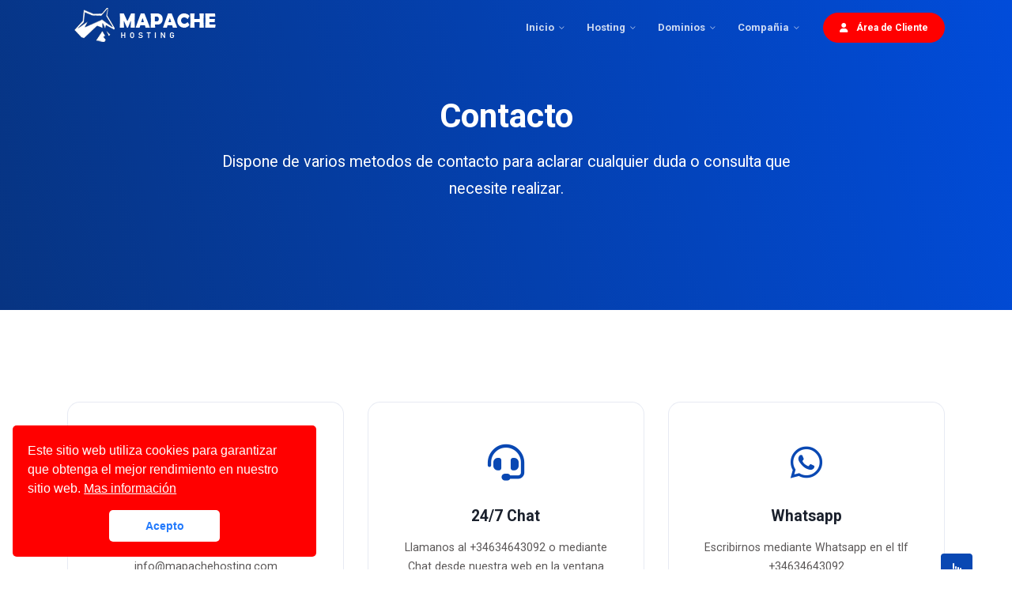

--- FILE ---
content_type: text/html; charset=UTF-8
request_url: https://www.mapachehosting.com/contact-us.php
body_size: 8116
content:
<!DOCTYPE html>
<!--preloader start-->
    <div id="preloader">
        <div class="preloader-wrap">
            <img src="assets/img/logo-color.png" alt="logo" class="img-fluid" />
            <div class="preloader">
                <i>.</i>
                <i>.</i>
                <i>.</i>
            </div>
        </div>
    </div>
    <!--preloader end-->
	 <title>Contacto - Mapache Hosting</title>
	 	<link href="css/bootstrap.min.css" rel="stylesheet">
<html lang="es">

<head>
    <meta charset="utf-8">
    <meta name="viewport" content="width=device-width, initial-scale=1, shrink-to-fit=no">
    <meta http-equiv="X-UA-Compatible" content="ie=edge">

    <!--favicon icon-->
    <link rel="icon" href="assets/img/favicon.png" type="image/png" sizes="16x16">

    <!--title-->
    

    <!--build:css-->
    <link rel="stylesheet" href="assets/css/main.css">
    <!-- endbuild -->
</head>

<body bgcolor="#0948B3">

   
    <!--header section start-->
    <header id="header" class="header-main">
        <!--main header menu start-->
        <div id="logoAndNav" class="main-header-menu-wrap bg-transparent fixed-top">
            <div class="container">
                <nav class="js-mega-menu navbar navbar-expand-md header-nav">
<!--logo start-->
                    <a class="navbar-brand pt-0" href="index-web.php"><img src="assets/img/logo-white.png" alt="logo" class="img-fluid" /></a>
                    <!--logo end-->
                                       <!--responsive toggle button start-->
                    <button type="button" class="navbar-toggler btn" aria-expanded="false" aria-controls="navBar" data-toggle="collapse" data-target="#navBar">
                        <span id="hamburgerTrigger">
                          <span class="ti-menu"></span>
                        </span>
                    </button>
                    <!--responsive toggle button end-->

                    <!--main menu start-->
                    <div id="navBar" class="collapse navbar-collapse">
                        <ul class="navbar-nav ml-auto main-navbar-nav">
                            <!--home start-->
                            <li class="nav-item hs-has-mega-menu custom-nav-item" data-position="center">
                                <a id="homeMegaMenu" class="nav-link custom-nav-link main-link-toggle" href="javascript:void(0);" aria-haspopup="true" aria-expanded="false">Inicio</a>

                                <!--home mega menu start-->
                                <div class="hs-mega-menu main-sub-menu w-100" aria-labelledby="homeMegaMenu">
                                    <div class="row no-gutters">
                                        <div class="col-lg-5 col-sm-6 col-12 gray-light-bg custom-radius-left">
                                            <div class="menu-item-wrap p-4">
                                                <h6>N.º 1 en Hosting</h6>
                                                <p>Obtenga su sitio web, tienda web o aplicación en línea utilizando nuestro alojamiento confiable y rápido.</p>
                                                <ul class="list-unstyled content-feature-list mb-2">
                                                    <li><i class="fad fa-check-circle text-success pr-2"></i>Cloud Administrados</li>
                                                    <li><i class="fad fa-check-circle text-success pr-2"></i>Business continuity</li>
                                                    <li><i class="fad fa-check-circle text-success pr-2"></i>Consultoría IT/Cloud</li>
                                                    <li><i class="fad fa-check-circle text-success pr-2"></i>Pruebas de carga y estrés</li>
                                                    <li><i class="fad fa-check-circle text-success pr-2"></i>VM Administrados</li>
                                                    <li><i class="fad fa-check-circle text-success pr-2"></i>CD múltiple administrado</li>
                                                    <li><i class="fad fa-check-circle text-success pr-2"></i>CT Administrados</li>
                                                    <li><i class="fad fa-check-circle text-success pr-2"></i>Conectividad dedicada</li>
                                                </ul>
                                            </div>
                                        </div>

                                        <div class="col-lg-7 col-sm-6 col-12 custom-radius-right">
                                            <div class="row no-gutters p-4">
                                                <div class="col-sm-12">
                                                    <span class="sub-menu-title">Quizás te interese... <small class="badge badge-danger ml-2">New</small></span>
                                                    <ul class="home-demo-list">
                                                        <li><a href="index-web.php"><i class="fad fa-home-lg mr-2 text-danger"></i>Home</a></li>
														<li><a href="index-web-globales.php"><i class="fas fa-globe mr-2 text-danger"></i>Servicios Globales</a></li>
														<!--<li><a href="#"><i class="fas fa-badge-percent mr-2 text-danger"></i>Promocion en 10Gbps</a></li>-->
														<li><a href="index-gaming.php"><i class="fad fa-game-console-handheld mr-2 text-danger"></i>Zona Gaming</a></li>
														<!--<li><a href="#"><i class="fad fa-image mr-2 text-danger"></i>Home Image</a></li>
														<li><a href="#"><i class="fad fa-game-console-handheld mr-2 text-danger"></i>Zona Gaming</a></li>
                                                        <li><a href="#"><i class="fad fa-sliders-h-square mr-2 text-danger"></i>Home Content Slider</a></li>                                   
                                                        <li><a href="#"><i class="fad fa-video mr-2 text-danger"></i>Home Background Video</a></li>
                                                        <li><a href="#"><i class="fad fa-hockey-mask mr-2 text-danger"></i>Home Black Friday Sale</a></li>
                                                        <li><a href="#"><i class="fad fa-dice-d6 mr-2 text-danger"></i>Black Friday, faltan...</a></li>-->
														
                                                       
                                                    </ul>
                                                </div>
                                            </div>
                                        </div>
                                    </div>
                                    <!-- Mega Menu Banner -->
                                    <div class="u-header__product-banner">
                                        <div class="u-header__product-banner-content text-center text-white">
                                            <div class="mb-4">
                                                <h5 class="text-white">!Alucina con nuestra Suuupeeerr PROMO¡</h5>
                                                <div class="clock menu-countdown my-4"></div>
                                            </div>
                                            <a class="btn btn-brand-03" href="promo.php">Mas info<span class="ti-arrow-right pl-2"></span></a>
                                        </div>
                                    </div>
                                    <!-- End Mega Menu Banner -->
                                </div>
                                <!--home mega menu end-->
                            </li>
                            <!--home end-->

                           

                            <!--hosting start-->
                            <li class="nav-item hs-has-mega-menu custom-nav-item position-relative" data-position="center">
                                <a id="hostingMegaMenu" class="nav-link custom-nav-link main-link-toggle" href="JavaScript:Void(0);" aria-haspopup="true" aria-expanded="false">Hosting</a>

                                <!-- Demos - Mega Menu -->
                                <div class="hs-mega-menu main-sub-menu" style="width: 715px" aria-labelledby="hostingMegaMenu">
                                    <div class="row no-gutters">
                                        <div class="col-md-6">
                                            <div class="menu-item-wrap py-0 p-md-3 p-lg-3">
                                                <!--menu title with subtitle and icon item start-->
                                                <div class="title-with-icon-item">
                                                    <a class="title-with-icon-link" href="shared-hosting.php">
                                                        <div class="media align-items-center">
                                                            <div class="menu-item-icon rounded-circle primary-bg">
                                                                <i class="fas fa-server"></i>
                                                            </div>
                                                            <div class="media-body">
                                                                <span class="u-header__promo-title">Alojamiento Web</span>
                                                                <small class="u-header__promo-text">Hosting profesional
                                                                    desde <strong>2.08 €</strong></small>
                                                            </div>
                                                        </div>
                                                    </a>
                                                </div>
                                                <!--menu title with subtitle and icon item end-->
                                                <!--menu title with subtitle and icon item start-->
                                                <div class="title-with-icon-item">
                                                    <a class="title-with-icon-link" href="vps-hosting.php">
                                                        <div class="media align-items-center">
                                                            <div class="menu-item-icon rounded-circle accent-bg">
                                                                <i class="fas fa-box"></i>
                                                            </div>
                                                            <div class="media-body">
                                                                <span class="u-header__promo-title">VPS</span>
                                                                <small class="u-header__promo-text">Perfectos y solo desde <strong>9 €</strong></small>
                                                            </div>
                                                        </div>
                                                    </a>
                                                </div>
                                                <!--menu title with subtitle and icon item end-->

                                                <!--menu title with subtitle and icon item start-->
                                                <div class="title-with-icon-item">
                                                    <a class="title-with-icon-link" href="cloud-hosting.php">
                                                        <div class="media align-items-center">
                                                            <div class="menu-item-icon rounded-circle secondary-bg">
                                                                <i class="fas fa-cloud"></i>
                                                            </div>
                                                            <div class="media-body">
                                                                <span class="u-header__promo-title">Almacenamiento Cloud </span>
                                                                <small class="u-header__promo-text">Salva tus datos 
                                                                    desde <strong>3 €/mes</strong></small>
                                                            </div>
                                                        </div>
                                                    </a>
                                                </div>
                                                <!--menu title with subtitle and icon item end-->
												<!--menu title with subtitle and icon item start-->
                                                <div class="title-with-icon-item">
                                                    <a class="title-with-icon-link" href="ssl.php">
                                                        <div class="media align-items-center">
                                                            <div class="menu-item-icon rounded-circle btn-behance1">
                                                                <i class="fab fa-expeditedssl"></i>
                                                            </div>
                                                            <div class="media-body">
                                                                <span class="u-header__promo-title">Certificados SSL</span>
                                                                <small class="u-header__promo-text">Por año desde 
                                                                    <strong>10 €</strong></small>
                                                            </div>
                                                        </div>
                                                    </a>
                                                </div>
                                                <!--menu title with subtitle and icon item end-->
												<!--menu title with subtitle and icon item end-->
												<div class="title-with-icon-item">
                                                    <a class="title-with-icon-link" href="index-gaming.php">
                                                        <div class="media align-items-center">
                                                            <div class="menu-item-icon rounded-circle accent-bg11">
                                                                <i class="fa-solid fa-gamepad-modern"></i>
                                                            </div>
                                                            <div class="media-body">
                                                                <span class="u-header__promo-title">Gaming</span>
                                                                <small class="u-header__promo-text">Desde
                                                                    <strong>20 €/mes</strong></small>
                                                            </div>
                                                        </div>
                                                    </a>
                                                </div>
                                                <!--menu title with subtitle and icon item end-->
                                            </div>
                                        </div>

                                        <div class="col-md-6">
                                            <div class="menu-item-wrap py-0 p-md-3 p-lg-3">
                                                <!--menu title with subtitle and icon item start-->
                                                <div class="title-with-icon-item">
                                                    <a class="title-with-icon-link" href="email-hosting.php">
                                                        <div class="media align-items-center">
                                                            <div class="menu-item-icon rounded-circle twitter-bg">
                                                                <i class="fas fa-envelope"></i>
                                                            </div>
                                                            <div class="media-body">
                                                                <span class="u-header__promo-title">Soluciones de Email</span>
                                                                <small class="u-header__promo-text">Correo profesional<strong> desde 2 €/mes</strong></small>
                                                            </div>
                                                        </div>
                                                    </a>
                                                </div>
                                                <!--menu title with subtitle and icon item end-->
                                                <!--menu title with subtitle and icon item start-->
                                                <div class="title-with-icon-item">
                                                    <a class="title-with-icon-link" href="mapache-aulas.php">
                                                        <div class="media align-items-center">
                                                            <div class="menu-item-icon rounded-circle btn-behance">
                                                                <i class="fas fa-chalkboard-teacher"></i>
                                                            </div>
                                                            <div class="media-body">
                                                                <span class="u-header__promo-title">Aulas Online</span>
                                                                <small class="u-header__promo-text">Por día desde 
                                                                    <strong>2 €</strong></small>
                                                            </div>
                                                        </div>
                                                    </a>
                                                </div>
                                                <!--menu title with subtitle and icon item end-->												
                                                <!--menu title with subtitle and icon item start-->
                                                <div class="title-with-icon-item">
                                                    <a class="title-with-icon-link" href="dedicated-server-hosting.php">
                                                        <div class="media align-items-center">
                                                            <div class="menu-item-icon rounded-circle dribbble-bg">
                                                                <i class="fas fa-database"></i>
                                                            </div>
                                                            <div class="media-body">
                                                                <span class="u-header__promo-title">Servidores Dedicados</span>
                                                                <small class="u-header__promo-text">Desde
                                                                    <strong>24 €/mes</strong></small>
                                                            </div>
                                                        </div>
                                                    </a>
                                                </div>
												<!--menu title with subtitle and icon item end-->
												<!--menu title with subtitle and icon item end-->
												<div class="title-with-icon-item">
                                                    <a class="title-with-icon-link" href="time-machine.php">
                                                        <div class="media align-items-center">
                                                            <div class="menu-item-icon rounded-circle accent-bg1">
                                                                <i class="fa-brands fa-apple"></i>
                                                            </div>
                                                            <div class="media-body">
                                                                <span class="u-header__promo-title">Time Machine Apple</span>
                                                                <small class="u-header__promo-text">Desde
                                                                    <strong>30 €/mes</strong></small>
                                                            </div>
                                                        </div>
                                                    </a>
                                                </div>
                                                <!--menu title with subtitle and icon item end-->
                                                <!--menu title with subtitle and icon item end-->
												<div class="title-with-icon-item">
                                                    <a class="title-with-icon-link" href="index-licencias.php">
                                                        <div class="media align-items-center">
                                                            <div class="menu-item-icon rounded-circle accent-bg2">
                                                                <i class="fa fa-key"></i>
                                                            </div>
                                                            <div class="media-body">
                                                                <span class="u-header__promo-title">Licencias</span>
                                                                <small class="u-header__promo-text">Desde
                                                                    <strong>20 €</strong></small>
                                                            </div>
                                                        </div>
                                                    </a>
                                                </div>
                                                <!--menu title with subtitle and icon item end-->
                                            </div>
                                        </div>

                                    </div>
                                    <!--application hosting start-->
                                    <div class="application-hosting text-white">
                                        <span class="sub-menu-title text-lg-center text-md-center text-white mb-3">Aplicaciones Hosting</span>
                                        <ul class="application-hosting-list">
                                            <li><a href="#"><img src="assets/img/icons/wordpress-icon-color.svg" alt="icon">WordPress Hosting</a></li>
                                            <li><a href="#"><img src="assets/img/icons/joomla-icon-color.svg" alt="icon">Joomla Hosting</a></li>
                                            <li><a href="#"><img src="assets/img/icons/magento-icon-color.svg" alt="icon">Magento Hosting</a></li>
                                            <li><a href="#"><img src="assets/img/icons/opencart-icon-color.svg" alt="icon">Opencart Hosting</a></li>
                                            <li><a href="#"><img src="assets/img/icons/prestashop-icon-color.svg" alt="icon">Prestashop Hosting</a></li>
                                            <li><a href="#"><img src="assets/img/icons/drupal-icon-color.svg" alt="icon">Drupal Hosting</a></li>
                                        </ul>
                                    </div>
                                    <!--application hosting end-->
                                </div>
                                <!-- End Demos - Mega Menu -->
                            </li>
                            <!--hosting end-->

                            <!--domain start-->
                            <li class="nav-item hs-has-mega-menu custom-nav-item position-relative" data-position="center">
                                <a id="domainMegaMenu" class="nav-link custom-nav-link main-link-toggle" href="JavaScript:Void(0);" aria-haspopup="true" aria-expanded="false">Dominios</a>
                                <!-- Demos - Mega Menu -->
                                <div class="hs-mega-menu main-sub-menu" style="width: 660px" aria-labelledby="domainMegaMenu">
                                    <div class="row no-gutters">
                                        <div class="col-md-6 col-sm-6">
                                            <div class="menu-item-wrap p-3">
                                                <!--menu title with subtitle and icon item start-->
                                                <div class="title-with-icon-item">
                                                    <a class="title-with-icon-link" href="domain-checker.php">
                                                        <div class="d-flex align-items-center pb-1">
                                                            <i class="fas fa-globe mr-2 color-primary"></i>
                                                            <span class="u-header__promo-title">Registrar Dominios</span>
                                                        </div>
                                                        <small class="u-header__promo-text">Encuentre el dominio perfecto para su negocio</small>
                                                    </a>
                                                </div>
                                                <!--menu title with subtitle and icon item end-->
                                                <!--menu title with subtitle and icon item start-->
                                                <div class="title-with-icon-item">
                                                    <a class="title-with-icon-link" href="domain-transfer.php">
                                                        <div class="d-flex align-items-center pb-1">
                                                            <i class="fas fa-exchange-alt mr-2 color-accent"></i>
                                                            <span class="u-header__promo-title">Transfiera su Dominio</span>
                                                        </div>
                                                        <small class="u-header__promo-text">Transfiera su dominio fácilmente usando esta herramienta</small>
                                                    </a>
                                                </div>
                                                <!--menu title with subtitle and icon item end-->
                                                
                                            </div>
                                        </div>

                                        <div class="col-md-6 col-sm-6 gray-light-bg custom-radius-right">
                                            <div class="menu-item-wrap p-4">
                                                <h6>N.º 1 en Hosting</h6>
                                                <ul class="list-unstyled tech-feature-list">
                                                    <li class="py-1"><small><span class="fad fa-check-circle text-success mr-2"></span><strong>Panel de control</strong> flexible y fácil de usar</small></li>
                                                    <li class="py-1"><small><span class="fad fa-check-circle text-success mr-2"></span><strong>99%</strong> online garantizado</small></li>
                                                    <li class="py-1"><small><span class="fad fa-check-circle text-success mr-2"></span><strong>7 días</strong> Garantia de devolucion</small></li>
                                                    <li class="py-1"><small><span class="fad fa-check-circle text-success mr-2"></span><strong>Certificado SSL</strong> GRATIS</small></li>
                                                </ul>
                                                <a class="btn btn-brand-03 btn-block mt-3" href="shared-hosting.php">Mas info <span
                                                        class="fas fa-angle-right ml-2"></span></a>
                                            </div>
                                        </div>

                                    </div>
                                </div>
                                <!-- End Demos - Mega Menu -->
                            </li>
                            <!--domain end-->

                            <!--about start-->
                            <li class="nav-item hs-has-mega-menu custom-nav-item position-relative" data-position="center">
                                <a id="aboutMegaMenu" class="nav-link custom-nav-link main-link-toggle" href="JavaScript:Void(0);" aria-haspopup="true" aria-expanded="false">Compañia</a>

                                <!--about submenu start-->
                                <div class="hs-mega-menu main-sub-menu" style="width: 320px" aria-labelledby="aboutMegaMenu">
                                    <!--menu title with subtitle and icon item start-->
                                    <div class="title-with-icon-item">
                                        <a class="title-with-icon-link" href="contact-us.php">
                                            <div class="media align-items-center">
                                                <img class="menu-titile-icon" src="assets/img/chat-mobile.svg" alt="SVG">
                                                <div class="media-body">
                                                    <span class="u-header__promo-title">Contactar</span>
                                                    <small class="u-header__promo-text">Dispone de varios metodos de contacto
                                                    </small>
                                                </div>
                                            </div>
                                        </a>
                                    </div>
                                    <!--menu title with subtitle and icon item end-->
									
									<!--menu title with subtitle and icon item start-->
                                    <div class="title-with-icon-item">
                                        <a class="title-with-icon-link" href="terms-condition.php">
                                            <div class="media align-items-center">
                                                <img class="menu-titile-icon" src="assets/img/community.svg" alt="SVG">
                                                <div class="media-body">
                                                    <span class="u-header__promo-title">Terminos y Condiciones</span>
                                                    <small class="u-header__promo-text">Nuestros Terminos y Condiciones
                                                    </small>
                                                </div>
                                            </div>
                                        </a>
                                    </div>
                                    <!--menu title with subtitle and icon item end-->

                                    <!--menu title with subtitle and icon item start-->
                                    <div class="title-with-icon-item">
                                        <a class="title-with-icon-link" href="about-us.php">
                                            <div class="media align-items-center">
                                                <img class="menu-titile-icon" src="assets/img/community.svg" alt="SVG">
                                                <div class="media-body">
                                                    <span class="u-header__promo-title">Sobre nosotros</span>
                                                    <small class="u-header__promo-text">Conozcanos un poco mejor
                                                    </small>
                                                </div>
                                            </div>
                                        </a>
                                    </div>
                                    <!--menu title with subtitle and icon item end-->
                                
                                </div>
                                <!--about submenu end-->
                            </li>
                            <!--about end-->

                            <!--button start-->
                            <li class="nav-item header-nav-last-item d-flex align-items-center">
                                <a class="btn btn-brand-03 animated-btn" href="https://www.mapachehosting.com/clientarea.php" target="_self">
                                    <span class="fa fa-user pr-2"></span> Área de Cliente
                                </a>
                            </li>
                            <!--button end-->
                        </ul>
                    </div>
                    <!--main menu end-->
                </nav>
            </div>
        </div>
        <!--main header menu end-->
    </header>
    <!--header section end-->

  
</body>

</html>


    <div class="main">

        <!--page header section start-->
        <section class="ptb-120 gradient-bg">
            <div class="container">
                <div class="row justify-content-center">
                    <div class="col-12 col-md-7 col-lg-8">
                        <div class="hero-content-wrap text-white text-center position-relative">
                            <h1 class="text-white">Contacto</h1>
                            <p class="lead">Dispone de varios metodos de contacto para aclarar cualquier duda o consulta que necesite realizar. </p>
                        </div>
                    </div>
                </div>
            </div>
        </section>
        <!--page header section end-->

        <!--our contact promo start-->
        <section class="promo-section pt-100 ">
            <div class="container">
                <div class="row justify-content-md-center justify-content-sm-center">
                    <div class="col-md-6 col-lg-4">
                        <div class="card single-promo-card text-center p-3 my-3">
                            <div class="card-body">
                                <div class="pb-2">
                                    <span class="fas fa-envelope icon-size-lg color-primary"></span>
                                </div>
                                <div class="pt-2 pb-3">
                                    <h5>Email</h5>
                                    <p class="mb-0">Puede enviarnos un email a info@mapachehosting.com</p>
                                </div>
                            </div>
                        </div>
                    </div>
                    <div class="col-md-6 col-lg-4">
                        <div class="card single-promo-card text-center p-3 my-3">
                            <div class="card-body">
                                <div class="pb-2">
                                    <span class="fas fa-headset icon-size-lg color-primary"></span>
                                </div>
                                <div class="pt-2 pb-3">
                                    <h5>24/7 Chat</h5>
                                    <p class="mb-0">Llamanos al +34634643092 o mediante Chat desde nuestra web en la ventana habilitada para ello.</p>
                                </div>
                            </div>
                        </div>
                    </div>
                    <div class="col-md-6 col-lg-4">
                        <div class="card single-promo-card text-center p-3 my-3">
                            <div class="card-body">
                                <div class="pb-2">
                                    <span class="fab fa-whatsapp icon-size-lg color-primary"></span>
                                </div>
                                <div class="pt-2 pb-3">
                                    <h5>Whatsapp</h5>
                                    <p class="mb-0">Escribirnos mediante Whatsapp en el tlf +34634643092</p>
                                </div>
                            </div>
                        </div>
                    </div>
                </div>
            </div>
        </section>
        <!--our contact promo end-->

        <!--our contact section start-->
        <section class="contact-us-section ptb-100" id="contact">
            <div class="container">
                <div class="row">
                    <div class="col-12 pb-3 message-box d-none">
                        <div class="alert alert-danger"></div>
                    </div>
                    <div class="col-md-8 col-lg-9">
                        <div class="contact-us-form-wrap gray-light-bg position-relative">
                           <form class="comments-form" method="post" action="enviarcontacto.php">
                                
                                <!-- form message -->
                                <div class="row">
                                    <div class="col-12">
                                        <div class="contact__msg" style="display: none">
                                            <p>!Gracias¡ el mensaje se ha enviado correctamente.</p>
                                        </div>
                                    </div>
                                </div>
                                <!-- end message -->

                                <!-- form element -->
                                <div class="row">
                                    <div class="col-md-6 form-group">                                     
										<input type="text" class="form-control" name="name" id="name" placeholder="Enter name" required="required">
                                    </div>
                                    <div class="col-md-6 form-group">
                                       
										<input type="text" class="form-control" name="email" id="name" placeholder="Email" required="required">
                                    </div>
                                    <div class="col-md-6 form-group">
                                       
										<input type="text" class="form-control" name="phone" id="name" placeholder="Tlf" required="required">
                                    </div>
                                    <div class="col-md-6 form-group">
                                       
										<input type="text" class="form-control" name="subject" id="name" placeholder="Asunto" required="required">
                                    </div>
                                    <div class="col-12 form-group">
                                       
										<input type="text" class="form-control" name="message" id="name" placeholder="Mensaje" required="required">
                                    </div>
                                    <div class="col-12 form-group">
                                        <div class="g-recaptcha" data-sitekey="6LdIYh8UAAAAACAPc-2kuwXyds7kSpfAKNPRTNCs"></div>
                                    </div>
                                    
									<div class="col-sm-12 mt-3">
                                        <button type="submit" class="btn btn-brand-01" id="btnContactUs">
                                            Enviar
                                        </button>
                                    </div>
                                </div>
                                <!-- end form element -->
                            </form>
                            <div class="contact-us-content primary-bg text-white shadow-lg mt-5 mt-md-0 mt-lg-0">
                                <h3 class="text-white">Donde estamos</h3>
                                <p>Consultenos en cualquier momento, nos esforzamos por responder a todas las consultas dentro de las 24 horas en días hábiles.</p>
                                <ul class="contact-info-list mt-3">
                                    <li class="d-flex py-3">
                                        <div class="contact-icon mr-3">
                                            <span class="fas fa-location-arrow color-accent"></span>
                                        </div>
                                        <div class="contact-text">
                                            <h6 class="mb-1 text-white font-weight-normal">Localizacion</h6>
                                            <small>
                                                Av de Sanguiñeda, 49 - Mos Pontevedra
                                            </small>
                                        </div>
                                    </li>
                                    <li class="d-flex py-3">
                                        <div class="contact-icon mr-3">
                                            <span class="fas fa-envelope color-accent"></span>
                                        </div>
                                        <div class="contact-text">
                                            <h6 class="mb-1 text-white font-weight-normal">Email Address</h6>
                                            <small>
                                                info@mapachehosting.com
                                            </small>
                                        </div>
                                    </li>
                                </ul>
                                <ul class="list-inline social-list-default background-color social-hover-2 mt-2">
                                    <li class="list-inline-item"><a class="twitter" href="#"><i class="fab fa-twitter"></i></a></li>
                                    <li class="list-inline-item"><a class="youtube" href="#"><i class="fab fa-youtube"></i></a></li>
                                    <li class="list-inline-item"><a class="linkedin" href="#"><i class="fab fa-linkedin-in"></i></a></li>
                                    <li class="list-inline-item"><a class="dribbble" href="#"><i class="fab fa-dribbble"></i></a></li>
                                </ul>
                            </div>
                        </div>
                    </div>

                </div>
            </div>
        </section>
        <!--our contact section end-->

        <!--google map start-->
        <div class="google-map">
            <iframe src="https://www.google.com/maps/embed?pb=!1m18!1m12!1m3!1d2956.884459707339!2d-8.631555084419364!3d42.17415295481386!2m3!1f0!2f0!3f0!3m2!1i1024!2i768!4f13.1!3m3!1m2!1s0xd258644f05a2ce5%3A0x872a9012e93960bb!2sAvenida%20de%20Sangui%C3%B1eda%2C%2049%2C%2036419%2C%20Pontevedra!5e0!3m2!1ses!2ses!4v1630191757322!5m2!1ses!2ses" height="450" style="border:0;" allowfullscreen=""></iframe>
        </div>
        <!--google map end-->

        <!--testimonial and review section start-->
        <section class="review-section ptb-100 gray-light-bg">
            <div class="container">
                <div class="row1 align-items-center">
                    <div class="col-md-6 col-lg-4">
                        <div class="section-heading">
                            <h2>Confiado por clientes y grandes empresas</h2>
                            <p>Muchos particulres y empresas confian en MAPACHE HOSTING, algunos de sus comentarios lo demuestran. Nos sentimos muy alagados. </p>
                            <a href="#" class="btn btn-outline-brand-01 btn-sm"> Mas info</a>
                        </div>
                    </div>
                    <div class="col-md-6 col-lg-8">
                        <div class="owl-carousel owl-theme client-testimonial-2 dot-bottom-center custom-dot">
                            <div class="item">
                                <div class="border single-review-wrap bg-white p-4 m-3">
                                <div class="review-body">
                                    <h5>Recomendables</h5>
                                    <p>100% recomendable. Profesionales!!!</p>
                                </div>
                                <div class="review-author d-flex align-items-center">
                                    <div class="author-avatar">
                                        <img src="assets/img/client-1.jpg" width="64" alt="author" class="rounded-circle shadow-sm img-fluid mr-3" />
                                        <span>“</span>
                                    </div>
                                    <div class="review-info">
                                        <h6 class="mb-0">Carlos A</h6>
                                        <span>Proveedor</span>
                                    </div>
                                </div>
                            </div>
                            </div>
                            <div class="border single-review-wrap bg-white p-4 m-3">
                                <div class="review-body">
                                    <h5>El Soporte</h5>
                                    <p>Lo que más que gusta es el soporte, siempre están ahí para lo que necesite. Da gusta trabajar con profesionales.Siempre que tenga un proyecto lo hare con vosotros</p>
                                </div>
                                <div class="review-author d-flex align-items-center">
                                    <div class="author-avatar">
                                        <img src="assets/img/client-2.jpg" width="64" alt="author" class="rounded-circle shadow-sm img-fluid mr-3" />
                                        <span>“</span>
                                    </div>
                                    <div class="review-info">
                                        <h6 class="mb-0">Alberto B.</h6>
                                        <span>Cliente contento</span>
                                    </div>
                                </div>
                            </div>
                            <div class="item">
                            <div class="border single-review-wrap bg-white p-4 m-3">
                                <div class="review-body">
                                    <h5>Los precios</h5>
                                    <p>Lo que me atrajo de Mapache fueron los precios, pude tener mi servidor por tan solo 24€, creo que eso no se ve siempre</p>
                                </div>
                                <div class="review-author d-flex align-items-center">
                                    <div class="author-avatar">
                                        <img src="assets/img/client-3.jpg" width="64" alt="author" class="rounded-circle shadow-sm img-fluid mr-3" />
                                        <span>“</span>
                                    </div>
                                    <div class="review-info">
                                        <h6 class="mb-0">Mirian Gy</h6>
                                        <span>Cliente contento</span>
                                    </div>
                                </div>
                            </div>
                        </div>
                            <div class="item">
                                <div class="border single-review-wrap bg-white p-4 m-3">
                                    <div class="review-body">
                                        <h5>Logo web</h5>
                                        <p>Necesitaba cambiar el logo de mi sitio web, contacte por Whatsaap y en minutos me lo habian sustituido, una maravilla</p>
                                    </div>
                                    <div class="review-author d-flex align-items-center">
                                        <div class="author-avatar">
                                            <img src="assets/img/client-4.jpg" width="64" alt="author" class="rounded-circle shadow-sm img-fluid mr-3" />
                                            <span>“</span>
                                        </div>
                                        <div class="review-info">
                                            <h6 class="mb-0">Chus</h6>
                                            <span>TV</span>
                                        </div>
                                    </div>
                                </div>
                            </div>
                            <div class="item">
                                <div class="border single-review-wrap bg-white p-4 m-3">
                                    <div class="review-body">
                                        <h5>Uniquely mesh flexible</h5>
                                        <p>Phosfluorescently optimize intermandated platforms without integrated infrastructures. Proactively redefine granular thinking before.</p>
                                    </div>
                                    <div class="review-author d-flex align-items-center">
                                        <div class="author-avatar">
                                            <img src="assets/img/client-1.jpg" width="64" alt="author" class="rounded-circle shadow-sm img-fluid mr-3" />
                                            <span>“</span>
                                        </div>
                                        <div class="review-info">
                                            <h6 class="mb-0">Ana Joly</h6>
                                            <span>BizBite</span>
                                        </div>
                                    </div>
                                </div>
                            </div>
                            <div class="item">
                                <div class="border single-review-wrap bg-white p-4 m-3">
                                    <div class="review-body">
                                        <h5>Holisticly reintermediate</h5>
                                        <p>Collaboratively reintermediate out-of-the-box e-business via economically sound supply chains. Dynamically target client-based holistic information.</p>
                                    </div>
                                    <div class="review-author d-flex align-items-center">
                                        <div class="author-avatar">
                                            <img src="assets/img/client-2.jpg" width="64" alt="author" class="rounded-circle shadow-sm img-fluid mr-3" />
                                            <span>“</span>
                                        </div>
                                        <div class="review-info">
                                            <h6 class="mb-0">Ana Joly</h6>
                                            <span>BizBite</span>
                                        </div>
                                    </div>
                                </div>
                            </div>
                        </div>
                    </div>
                </div>
            </div>
        </section>
        <!--testimonial and review section end-->

    </div>

    <!--footer section start-->
    <footer class="footer-1 ptb-60 gradient-bg">
        <div class="container">
            <div class="row">
                <div class="col-md-12 col-lg-4 mb-4 mb-md-4 mb-sm-4 mb-lg-0">
                    <a href="#" class="navbar-brand mb-2">
                        <img src="assets/img/logo-white.png" alt="logo" class="img-fluid">
                    </a>
                    <br>
                    <p>MAPACHE HOSTING, <br>Av de Sanguiñeda 49 - MOS <br> PONTEVEDRA</p>
					
                    <ul class="list-inline social-list-default background-color social-hover-2 mt-2">
                        <li class="list-inline-item"><a class="twitter" href="#"><i class="fab fa-twitter"></i></a></li>
                        <li class="list-inline-item"><a class="youtube" href="#"><i class="fab fa-youtube"></i></a></li>
                        <li class="list-inline-item"><a class="linkedin" href="#"><i class="fab fa-linkedin-in"></i></a></li>
                        <li class="list-inline-item"><a class="dribbble" href="#"><i class="fab fa-dribbble"></i></a></li>
                    </ul>
                </div>
                <div class="col-md-12 col-lg-8">
                    <div class="row mt-0">
                        <div class="col-sm-6 col-md-3 col-lg-3 mb-4 mb-sm-4 mb-md-0 mb-lg-0">
                            <h6 class="font-weight-normal">Recursos</h6>
                            <ul>
                                <li>
                                    <a href="./index.php?rp=/knowledgebase/">Ayuda</a>
                                </li>
                                <li>
                                    <a href="#">Eventos</a>
                                </li>
                                <li>
                                    <a href="#">Chats</a>
                                </li>
                                <li>
                                    <a href="#">Open source</a>
                                </li>
                                <li>
                                    <a href="#">Wiki</a>
                                </li>
                            </ul>
                        </div>
                        <div class="col-sm-6 col-md-3 col-lg-3 mb-4 mb-sm-4 mb-md-0 mb-lg-0">
                            <h6 class="font-weight-normal">Productos</h6>
                            <ul>
                                <li>
                                    <a href="#">Precios</a>
                                </li>
                                <li>
                                    <a href="#">Navegacion</a>
                                </li>
                                <li>
                                    <a href="#">AI Studio</a>
                                </li>
                                <li>
                                    <a href="#">Test de velocidad </a>
                                </li>
                                <li>
                                    <a href="#">Rendimiento</a>
                                </li>
                            </ul>
                        </div>
                        <div class="col-sm-6 col-md-3 col-lg-3 mb-4 mb-sm-4 mb-md-0 mb-lg-0">
                            <h6 class="font-weight-normal">Compañia</h6>
                            <ul>
                                <li>
                                    <a href="about-us.php">Nosotros</a>
                                </li>
                                <li>
                                    <a href="#">Careers</a>
                                </li>
                                <li>
                                    <a href="#">Clientes</a>
                                </li>
                                <li>
                                    <a href="#">Comunidad</a>
                                </li>
                                <li>
                                    <a href="#">Nuestro equipos</a>
                                </li>
                            </ul>
                        </div>
                        <div class="col-sm-6 col-md-3 col-lg-3">
                            <h6 class="font-weight-normal">Soporte</h6>
                            <ul>
                                <li>
                                    <a href="./index.php?rp=/knowledgebase/">FAQ</a>
                                </li>
                                <li>
                                    <a href="contact-us.php">Ventas</a>
                                </li>
                                <li>
                                    <a href="supporttickets.php">Contacto Soporte</a>
                                </li>
                                <li>
                                    <a href="serverstatus.php">Estado de la Red</a>
                                </li>
                                <li>
                                    <a href="#">Servicios</a>
                                </li>
                            </ul>
                        </div>
                    </div>
                </div>
            </div>
        </div>
        <!--end of container-->
    </footer>

    <!--footer bottom copyright start-->
    <div class="footer-bottom py-3 gray-light-bg">
        <div class="container">
            <div class="row">
                <div class="col-md-6 col-lg-7">
                    <div class="copyright-wrap small-text">
                        <p class="mb-0">&copy; Copyright © 2021 Mapache Hosting. Todos los derechos reservados.</p>
                    </div>
                </div>
                <div class="col-md-6 col-lg-5">
                    <div class="terms-policy-wrap text-lg-right text-md-right text-left">
                        <ul class="list-inline">
                            <li class="list-inline-item"><a class="small-text" href="terms-condition.php">Terminos y condiciones</a></li>
                            <li class="list-inline-item"><a class="small-text" href="terms-condition.php#nav-id-7">Política de Cookies</a></li>
                        </ul>
                    </div>
                </div>
            </div>
        </div>
    </div>
    <!--footer bottom copyright end-->
    <!--footer section end-->
	<!--Start of Tawk.to Script-->
<script type="text/javascript">
var Tawk_API=Tawk_API||{}, Tawk_LoadStart=new Date();
(function(){
var s1=document.createElement("script"),s0=document.getElementsByTagName("script")[0];
s1.async=true;
s1.src='https://embed.tawk.to/5c4e1389ab5284048d0f086b/default';
s1.charset='UTF-8';
s1.setAttribute('crossorigin','*');
s0.parentNode.insertBefore(s1,s0);
})();
</script>
<!--End of Tawk.to Script-->
<!-- politica de cookies -->
<link rel="stylesheet" type="text/css" href="//cdnjs.cloudflare.com/ajax/libs/cookieconsent2/3.1.0/cookieconsent.min.css" />
<script src="//cdnjs.cloudflare.com/ajax/libs/cookieconsent2/3.1.0/cookieconsent.min.js"></script>
<script>
window.addEventListener("load", function(){
window.cookieconsent.initialise({
  "palette": {
    "popup": {
      "background": "#ff0000"
    },
    "button": {
      "background": "#fff",
      "text": "#237afc"
    }
  },
  "showLink": false,
  "theme": "classic",
  "position": "bottom-left",
  "content": {
    "message": "Este sitio web utiliza cookies para garantizar que obtenga el mejor rendimiento en nuestro sitio web. <a style=text-decoration: underline href=../terms-condition.php><u><font color=#FFFFFF>Mas información</u></font></a>",
    "dismiss": "Acepto"
  }
})});
</script>
<!-- FIN politica de cookies -->    <!--scroll bottom to top button start-->
    <div class="scroll-top scroll-to-target primary-bg text-white" data-target="html">
        <span class="fas fa-hand-point-up"></span>
    </div>
    <!--scroll bottom to top button end-->
    <!--build:js-->
    <script src="assets/js/vendors/jquery-3.5.1.min.js"></script>
    <script src="assets/js/vendors/popper.min.js"></script>
    <script src="assets/js/vendors/bootstrap.min.js"></script>
    <script src="assets/js/vendors/bootstrap-slider.min.js"></script>
    <script src="assets/js/vendors/jquery.easing.min.js"></script>
    <script src="assets/js/vendors/owl.carousel.min.js"></script>
    <script src="assets/js/vendors/countdown.min.js"></script>
    <script src="assets/js/vendors/jquery.waypoints.min.js"></script>
    <script src="assets/js/vendors/jquery.rcounterup.js"></script>
    <script src="assets/js/vendors/magnific-popup.min.js"></script>
    <script src="assets/js/vendors/validator.min.js"></script>
    <script src="assets/js/vendors/hs.megamenu.js"></script>
    <script src="assets/js/app.js"></script>
	<script src='https://www.google.com/recaptcha/api.js'></script>
    <!--endbuild-->
</body>

</html>


--- FILE ---
content_type: text/html; charset=utf-8
request_url: https://www.google.com/recaptcha/api2/anchor?ar=1&k=6LdIYh8UAAAAACAPc-2kuwXyds7kSpfAKNPRTNCs&co=aHR0cHM6Ly93d3cubWFwYWNoZWhvc3RpbmcuY29tOjQ0Mw..&hl=en&v=PoyoqOPhxBO7pBk68S4YbpHZ&size=normal&anchor-ms=20000&execute-ms=30000&cb=46y3do7t7x1c
body_size: 49359
content:
<!DOCTYPE HTML><html dir="ltr" lang="en"><head><meta http-equiv="Content-Type" content="text/html; charset=UTF-8">
<meta http-equiv="X-UA-Compatible" content="IE=edge">
<title>reCAPTCHA</title>
<style type="text/css">
/* cyrillic-ext */
@font-face {
  font-family: 'Roboto';
  font-style: normal;
  font-weight: 400;
  font-stretch: 100%;
  src: url(//fonts.gstatic.com/s/roboto/v48/KFO7CnqEu92Fr1ME7kSn66aGLdTylUAMa3GUBHMdazTgWw.woff2) format('woff2');
  unicode-range: U+0460-052F, U+1C80-1C8A, U+20B4, U+2DE0-2DFF, U+A640-A69F, U+FE2E-FE2F;
}
/* cyrillic */
@font-face {
  font-family: 'Roboto';
  font-style: normal;
  font-weight: 400;
  font-stretch: 100%;
  src: url(//fonts.gstatic.com/s/roboto/v48/KFO7CnqEu92Fr1ME7kSn66aGLdTylUAMa3iUBHMdazTgWw.woff2) format('woff2');
  unicode-range: U+0301, U+0400-045F, U+0490-0491, U+04B0-04B1, U+2116;
}
/* greek-ext */
@font-face {
  font-family: 'Roboto';
  font-style: normal;
  font-weight: 400;
  font-stretch: 100%;
  src: url(//fonts.gstatic.com/s/roboto/v48/KFO7CnqEu92Fr1ME7kSn66aGLdTylUAMa3CUBHMdazTgWw.woff2) format('woff2');
  unicode-range: U+1F00-1FFF;
}
/* greek */
@font-face {
  font-family: 'Roboto';
  font-style: normal;
  font-weight: 400;
  font-stretch: 100%;
  src: url(//fonts.gstatic.com/s/roboto/v48/KFO7CnqEu92Fr1ME7kSn66aGLdTylUAMa3-UBHMdazTgWw.woff2) format('woff2');
  unicode-range: U+0370-0377, U+037A-037F, U+0384-038A, U+038C, U+038E-03A1, U+03A3-03FF;
}
/* math */
@font-face {
  font-family: 'Roboto';
  font-style: normal;
  font-weight: 400;
  font-stretch: 100%;
  src: url(//fonts.gstatic.com/s/roboto/v48/KFO7CnqEu92Fr1ME7kSn66aGLdTylUAMawCUBHMdazTgWw.woff2) format('woff2');
  unicode-range: U+0302-0303, U+0305, U+0307-0308, U+0310, U+0312, U+0315, U+031A, U+0326-0327, U+032C, U+032F-0330, U+0332-0333, U+0338, U+033A, U+0346, U+034D, U+0391-03A1, U+03A3-03A9, U+03B1-03C9, U+03D1, U+03D5-03D6, U+03F0-03F1, U+03F4-03F5, U+2016-2017, U+2034-2038, U+203C, U+2040, U+2043, U+2047, U+2050, U+2057, U+205F, U+2070-2071, U+2074-208E, U+2090-209C, U+20D0-20DC, U+20E1, U+20E5-20EF, U+2100-2112, U+2114-2115, U+2117-2121, U+2123-214F, U+2190, U+2192, U+2194-21AE, U+21B0-21E5, U+21F1-21F2, U+21F4-2211, U+2213-2214, U+2216-22FF, U+2308-230B, U+2310, U+2319, U+231C-2321, U+2336-237A, U+237C, U+2395, U+239B-23B7, U+23D0, U+23DC-23E1, U+2474-2475, U+25AF, U+25B3, U+25B7, U+25BD, U+25C1, U+25CA, U+25CC, U+25FB, U+266D-266F, U+27C0-27FF, U+2900-2AFF, U+2B0E-2B11, U+2B30-2B4C, U+2BFE, U+3030, U+FF5B, U+FF5D, U+1D400-1D7FF, U+1EE00-1EEFF;
}
/* symbols */
@font-face {
  font-family: 'Roboto';
  font-style: normal;
  font-weight: 400;
  font-stretch: 100%;
  src: url(//fonts.gstatic.com/s/roboto/v48/KFO7CnqEu92Fr1ME7kSn66aGLdTylUAMaxKUBHMdazTgWw.woff2) format('woff2');
  unicode-range: U+0001-000C, U+000E-001F, U+007F-009F, U+20DD-20E0, U+20E2-20E4, U+2150-218F, U+2190, U+2192, U+2194-2199, U+21AF, U+21E6-21F0, U+21F3, U+2218-2219, U+2299, U+22C4-22C6, U+2300-243F, U+2440-244A, U+2460-24FF, U+25A0-27BF, U+2800-28FF, U+2921-2922, U+2981, U+29BF, U+29EB, U+2B00-2BFF, U+4DC0-4DFF, U+FFF9-FFFB, U+10140-1018E, U+10190-1019C, U+101A0, U+101D0-101FD, U+102E0-102FB, U+10E60-10E7E, U+1D2C0-1D2D3, U+1D2E0-1D37F, U+1F000-1F0FF, U+1F100-1F1AD, U+1F1E6-1F1FF, U+1F30D-1F30F, U+1F315, U+1F31C, U+1F31E, U+1F320-1F32C, U+1F336, U+1F378, U+1F37D, U+1F382, U+1F393-1F39F, U+1F3A7-1F3A8, U+1F3AC-1F3AF, U+1F3C2, U+1F3C4-1F3C6, U+1F3CA-1F3CE, U+1F3D4-1F3E0, U+1F3ED, U+1F3F1-1F3F3, U+1F3F5-1F3F7, U+1F408, U+1F415, U+1F41F, U+1F426, U+1F43F, U+1F441-1F442, U+1F444, U+1F446-1F449, U+1F44C-1F44E, U+1F453, U+1F46A, U+1F47D, U+1F4A3, U+1F4B0, U+1F4B3, U+1F4B9, U+1F4BB, U+1F4BF, U+1F4C8-1F4CB, U+1F4D6, U+1F4DA, U+1F4DF, U+1F4E3-1F4E6, U+1F4EA-1F4ED, U+1F4F7, U+1F4F9-1F4FB, U+1F4FD-1F4FE, U+1F503, U+1F507-1F50B, U+1F50D, U+1F512-1F513, U+1F53E-1F54A, U+1F54F-1F5FA, U+1F610, U+1F650-1F67F, U+1F687, U+1F68D, U+1F691, U+1F694, U+1F698, U+1F6AD, U+1F6B2, U+1F6B9-1F6BA, U+1F6BC, U+1F6C6-1F6CF, U+1F6D3-1F6D7, U+1F6E0-1F6EA, U+1F6F0-1F6F3, U+1F6F7-1F6FC, U+1F700-1F7FF, U+1F800-1F80B, U+1F810-1F847, U+1F850-1F859, U+1F860-1F887, U+1F890-1F8AD, U+1F8B0-1F8BB, U+1F8C0-1F8C1, U+1F900-1F90B, U+1F93B, U+1F946, U+1F984, U+1F996, U+1F9E9, U+1FA00-1FA6F, U+1FA70-1FA7C, U+1FA80-1FA89, U+1FA8F-1FAC6, U+1FACE-1FADC, U+1FADF-1FAE9, U+1FAF0-1FAF8, U+1FB00-1FBFF;
}
/* vietnamese */
@font-face {
  font-family: 'Roboto';
  font-style: normal;
  font-weight: 400;
  font-stretch: 100%;
  src: url(//fonts.gstatic.com/s/roboto/v48/KFO7CnqEu92Fr1ME7kSn66aGLdTylUAMa3OUBHMdazTgWw.woff2) format('woff2');
  unicode-range: U+0102-0103, U+0110-0111, U+0128-0129, U+0168-0169, U+01A0-01A1, U+01AF-01B0, U+0300-0301, U+0303-0304, U+0308-0309, U+0323, U+0329, U+1EA0-1EF9, U+20AB;
}
/* latin-ext */
@font-face {
  font-family: 'Roboto';
  font-style: normal;
  font-weight: 400;
  font-stretch: 100%;
  src: url(//fonts.gstatic.com/s/roboto/v48/KFO7CnqEu92Fr1ME7kSn66aGLdTylUAMa3KUBHMdazTgWw.woff2) format('woff2');
  unicode-range: U+0100-02BA, U+02BD-02C5, U+02C7-02CC, U+02CE-02D7, U+02DD-02FF, U+0304, U+0308, U+0329, U+1D00-1DBF, U+1E00-1E9F, U+1EF2-1EFF, U+2020, U+20A0-20AB, U+20AD-20C0, U+2113, U+2C60-2C7F, U+A720-A7FF;
}
/* latin */
@font-face {
  font-family: 'Roboto';
  font-style: normal;
  font-weight: 400;
  font-stretch: 100%;
  src: url(//fonts.gstatic.com/s/roboto/v48/KFO7CnqEu92Fr1ME7kSn66aGLdTylUAMa3yUBHMdazQ.woff2) format('woff2');
  unicode-range: U+0000-00FF, U+0131, U+0152-0153, U+02BB-02BC, U+02C6, U+02DA, U+02DC, U+0304, U+0308, U+0329, U+2000-206F, U+20AC, U+2122, U+2191, U+2193, U+2212, U+2215, U+FEFF, U+FFFD;
}
/* cyrillic-ext */
@font-face {
  font-family: 'Roboto';
  font-style: normal;
  font-weight: 500;
  font-stretch: 100%;
  src: url(//fonts.gstatic.com/s/roboto/v48/KFO7CnqEu92Fr1ME7kSn66aGLdTylUAMa3GUBHMdazTgWw.woff2) format('woff2');
  unicode-range: U+0460-052F, U+1C80-1C8A, U+20B4, U+2DE0-2DFF, U+A640-A69F, U+FE2E-FE2F;
}
/* cyrillic */
@font-face {
  font-family: 'Roboto';
  font-style: normal;
  font-weight: 500;
  font-stretch: 100%;
  src: url(//fonts.gstatic.com/s/roboto/v48/KFO7CnqEu92Fr1ME7kSn66aGLdTylUAMa3iUBHMdazTgWw.woff2) format('woff2');
  unicode-range: U+0301, U+0400-045F, U+0490-0491, U+04B0-04B1, U+2116;
}
/* greek-ext */
@font-face {
  font-family: 'Roboto';
  font-style: normal;
  font-weight: 500;
  font-stretch: 100%;
  src: url(//fonts.gstatic.com/s/roboto/v48/KFO7CnqEu92Fr1ME7kSn66aGLdTylUAMa3CUBHMdazTgWw.woff2) format('woff2');
  unicode-range: U+1F00-1FFF;
}
/* greek */
@font-face {
  font-family: 'Roboto';
  font-style: normal;
  font-weight: 500;
  font-stretch: 100%;
  src: url(//fonts.gstatic.com/s/roboto/v48/KFO7CnqEu92Fr1ME7kSn66aGLdTylUAMa3-UBHMdazTgWw.woff2) format('woff2');
  unicode-range: U+0370-0377, U+037A-037F, U+0384-038A, U+038C, U+038E-03A1, U+03A3-03FF;
}
/* math */
@font-face {
  font-family: 'Roboto';
  font-style: normal;
  font-weight: 500;
  font-stretch: 100%;
  src: url(//fonts.gstatic.com/s/roboto/v48/KFO7CnqEu92Fr1ME7kSn66aGLdTylUAMawCUBHMdazTgWw.woff2) format('woff2');
  unicode-range: U+0302-0303, U+0305, U+0307-0308, U+0310, U+0312, U+0315, U+031A, U+0326-0327, U+032C, U+032F-0330, U+0332-0333, U+0338, U+033A, U+0346, U+034D, U+0391-03A1, U+03A3-03A9, U+03B1-03C9, U+03D1, U+03D5-03D6, U+03F0-03F1, U+03F4-03F5, U+2016-2017, U+2034-2038, U+203C, U+2040, U+2043, U+2047, U+2050, U+2057, U+205F, U+2070-2071, U+2074-208E, U+2090-209C, U+20D0-20DC, U+20E1, U+20E5-20EF, U+2100-2112, U+2114-2115, U+2117-2121, U+2123-214F, U+2190, U+2192, U+2194-21AE, U+21B0-21E5, U+21F1-21F2, U+21F4-2211, U+2213-2214, U+2216-22FF, U+2308-230B, U+2310, U+2319, U+231C-2321, U+2336-237A, U+237C, U+2395, U+239B-23B7, U+23D0, U+23DC-23E1, U+2474-2475, U+25AF, U+25B3, U+25B7, U+25BD, U+25C1, U+25CA, U+25CC, U+25FB, U+266D-266F, U+27C0-27FF, U+2900-2AFF, U+2B0E-2B11, U+2B30-2B4C, U+2BFE, U+3030, U+FF5B, U+FF5D, U+1D400-1D7FF, U+1EE00-1EEFF;
}
/* symbols */
@font-face {
  font-family: 'Roboto';
  font-style: normal;
  font-weight: 500;
  font-stretch: 100%;
  src: url(//fonts.gstatic.com/s/roboto/v48/KFO7CnqEu92Fr1ME7kSn66aGLdTylUAMaxKUBHMdazTgWw.woff2) format('woff2');
  unicode-range: U+0001-000C, U+000E-001F, U+007F-009F, U+20DD-20E0, U+20E2-20E4, U+2150-218F, U+2190, U+2192, U+2194-2199, U+21AF, U+21E6-21F0, U+21F3, U+2218-2219, U+2299, U+22C4-22C6, U+2300-243F, U+2440-244A, U+2460-24FF, U+25A0-27BF, U+2800-28FF, U+2921-2922, U+2981, U+29BF, U+29EB, U+2B00-2BFF, U+4DC0-4DFF, U+FFF9-FFFB, U+10140-1018E, U+10190-1019C, U+101A0, U+101D0-101FD, U+102E0-102FB, U+10E60-10E7E, U+1D2C0-1D2D3, U+1D2E0-1D37F, U+1F000-1F0FF, U+1F100-1F1AD, U+1F1E6-1F1FF, U+1F30D-1F30F, U+1F315, U+1F31C, U+1F31E, U+1F320-1F32C, U+1F336, U+1F378, U+1F37D, U+1F382, U+1F393-1F39F, U+1F3A7-1F3A8, U+1F3AC-1F3AF, U+1F3C2, U+1F3C4-1F3C6, U+1F3CA-1F3CE, U+1F3D4-1F3E0, U+1F3ED, U+1F3F1-1F3F3, U+1F3F5-1F3F7, U+1F408, U+1F415, U+1F41F, U+1F426, U+1F43F, U+1F441-1F442, U+1F444, U+1F446-1F449, U+1F44C-1F44E, U+1F453, U+1F46A, U+1F47D, U+1F4A3, U+1F4B0, U+1F4B3, U+1F4B9, U+1F4BB, U+1F4BF, U+1F4C8-1F4CB, U+1F4D6, U+1F4DA, U+1F4DF, U+1F4E3-1F4E6, U+1F4EA-1F4ED, U+1F4F7, U+1F4F9-1F4FB, U+1F4FD-1F4FE, U+1F503, U+1F507-1F50B, U+1F50D, U+1F512-1F513, U+1F53E-1F54A, U+1F54F-1F5FA, U+1F610, U+1F650-1F67F, U+1F687, U+1F68D, U+1F691, U+1F694, U+1F698, U+1F6AD, U+1F6B2, U+1F6B9-1F6BA, U+1F6BC, U+1F6C6-1F6CF, U+1F6D3-1F6D7, U+1F6E0-1F6EA, U+1F6F0-1F6F3, U+1F6F7-1F6FC, U+1F700-1F7FF, U+1F800-1F80B, U+1F810-1F847, U+1F850-1F859, U+1F860-1F887, U+1F890-1F8AD, U+1F8B0-1F8BB, U+1F8C0-1F8C1, U+1F900-1F90B, U+1F93B, U+1F946, U+1F984, U+1F996, U+1F9E9, U+1FA00-1FA6F, U+1FA70-1FA7C, U+1FA80-1FA89, U+1FA8F-1FAC6, U+1FACE-1FADC, U+1FADF-1FAE9, U+1FAF0-1FAF8, U+1FB00-1FBFF;
}
/* vietnamese */
@font-face {
  font-family: 'Roboto';
  font-style: normal;
  font-weight: 500;
  font-stretch: 100%;
  src: url(//fonts.gstatic.com/s/roboto/v48/KFO7CnqEu92Fr1ME7kSn66aGLdTylUAMa3OUBHMdazTgWw.woff2) format('woff2');
  unicode-range: U+0102-0103, U+0110-0111, U+0128-0129, U+0168-0169, U+01A0-01A1, U+01AF-01B0, U+0300-0301, U+0303-0304, U+0308-0309, U+0323, U+0329, U+1EA0-1EF9, U+20AB;
}
/* latin-ext */
@font-face {
  font-family: 'Roboto';
  font-style: normal;
  font-weight: 500;
  font-stretch: 100%;
  src: url(//fonts.gstatic.com/s/roboto/v48/KFO7CnqEu92Fr1ME7kSn66aGLdTylUAMa3KUBHMdazTgWw.woff2) format('woff2');
  unicode-range: U+0100-02BA, U+02BD-02C5, U+02C7-02CC, U+02CE-02D7, U+02DD-02FF, U+0304, U+0308, U+0329, U+1D00-1DBF, U+1E00-1E9F, U+1EF2-1EFF, U+2020, U+20A0-20AB, U+20AD-20C0, U+2113, U+2C60-2C7F, U+A720-A7FF;
}
/* latin */
@font-face {
  font-family: 'Roboto';
  font-style: normal;
  font-weight: 500;
  font-stretch: 100%;
  src: url(//fonts.gstatic.com/s/roboto/v48/KFO7CnqEu92Fr1ME7kSn66aGLdTylUAMa3yUBHMdazQ.woff2) format('woff2');
  unicode-range: U+0000-00FF, U+0131, U+0152-0153, U+02BB-02BC, U+02C6, U+02DA, U+02DC, U+0304, U+0308, U+0329, U+2000-206F, U+20AC, U+2122, U+2191, U+2193, U+2212, U+2215, U+FEFF, U+FFFD;
}
/* cyrillic-ext */
@font-face {
  font-family: 'Roboto';
  font-style: normal;
  font-weight: 900;
  font-stretch: 100%;
  src: url(//fonts.gstatic.com/s/roboto/v48/KFO7CnqEu92Fr1ME7kSn66aGLdTylUAMa3GUBHMdazTgWw.woff2) format('woff2');
  unicode-range: U+0460-052F, U+1C80-1C8A, U+20B4, U+2DE0-2DFF, U+A640-A69F, U+FE2E-FE2F;
}
/* cyrillic */
@font-face {
  font-family: 'Roboto';
  font-style: normal;
  font-weight: 900;
  font-stretch: 100%;
  src: url(//fonts.gstatic.com/s/roboto/v48/KFO7CnqEu92Fr1ME7kSn66aGLdTylUAMa3iUBHMdazTgWw.woff2) format('woff2');
  unicode-range: U+0301, U+0400-045F, U+0490-0491, U+04B0-04B1, U+2116;
}
/* greek-ext */
@font-face {
  font-family: 'Roboto';
  font-style: normal;
  font-weight: 900;
  font-stretch: 100%;
  src: url(//fonts.gstatic.com/s/roboto/v48/KFO7CnqEu92Fr1ME7kSn66aGLdTylUAMa3CUBHMdazTgWw.woff2) format('woff2');
  unicode-range: U+1F00-1FFF;
}
/* greek */
@font-face {
  font-family: 'Roboto';
  font-style: normal;
  font-weight: 900;
  font-stretch: 100%;
  src: url(//fonts.gstatic.com/s/roboto/v48/KFO7CnqEu92Fr1ME7kSn66aGLdTylUAMa3-UBHMdazTgWw.woff2) format('woff2');
  unicode-range: U+0370-0377, U+037A-037F, U+0384-038A, U+038C, U+038E-03A1, U+03A3-03FF;
}
/* math */
@font-face {
  font-family: 'Roboto';
  font-style: normal;
  font-weight: 900;
  font-stretch: 100%;
  src: url(//fonts.gstatic.com/s/roboto/v48/KFO7CnqEu92Fr1ME7kSn66aGLdTylUAMawCUBHMdazTgWw.woff2) format('woff2');
  unicode-range: U+0302-0303, U+0305, U+0307-0308, U+0310, U+0312, U+0315, U+031A, U+0326-0327, U+032C, U+032F-0330, U+0332-0333, U+0338, U+033A, U+0346, U+034D, U+0391-03A1, U+03A3-03A9, U+03B1-03C9, U+03D1, U+03D5-03D6, U+03F0-03F1, U+03F4-03F5, U+2016-2017, U+2034-2038, U+203C, U+2040, U+2043, U+2047, U+2050, U+2057, U+205F, U+2070-2071, U+2074-208E, U+2090-209C, U+20D0-20DC, U+20E1, U+20E5-20EF, U+2100-2112, U+2114-2115, U+2117-2121, U+2123-214F, U+2190, U+2192, U+2194-21AE, U+21B0-21E5, U+21F1-21F2, U+21F4-2211, U+2213-2214, U+2216-22FF, U+2308-230B, U+2310, U+2319, U+231C-2321, U+2336-237A, U+237C, U+2395, U+239B-23B7, U+23D0, U+23DC-23E1, U+2474-2475, U+25AF, U+25B3, U+25B7, U+25BD, U+25C1, U+25CA, U+25CC, U+25FB, U+266D-266F, U+27C0-27FF, U+2900-2AFF, U+2B0E-2B11, U+2B30-2B4C, U+2BFE, U+3030, U+FF5B, U+FF5D, U+1D400-1D7FF, U+1EE00-1EEFF;
}
/* symbols */
@font-face {
  font-family: 'Roboto';
  font-style: normal;
  font-weight: 900;
  font-stretch: 100%;
  src: url(//fonts.gstatic.com/s/roboto/v48/KFO7CnqEu92Fr1ME7kSn66aGLdTylUAMaxKUBHMdazTgWw.woff2) format('woff2');
  unicode-range: U+0001-000C, U+000E-001F, U+007F-009F, U+20DD-20E0, U+20E2-20E4, U+2150-218F, U+2190, U+2192, U+2194-2199, U+21AF, U+21E6-21F0, U+21F3, U+2218-2219, U+2299, U+22C4-22C6, U+2300-243F, U+2440-244A, U+2460-24FF, U+25A0-27BF, U+2800-28FF, U+2921-2922, U+2981, U+29BF, U+29EB, U+2B00-2BFF, U+4DC0-4DFF, U+FFF9-FFFB, U+10140-1018E, U+10190-1019C, U+101A0, U+101D0-101FD, U+102E0-102FB, U+10E60-10E7E, U+1D2C0-1D2D3, U+1D2E0-1D37F, U+1F000-1F0FF, U+1F100-1F1AD, U+1F1E6-1F1FF, U+1F30D-1F30F, U+1F315, U+1F31C, U+1F31E, U+1F320-1F32C, U+1F336, U+1F378, U+1F37D, U+1F382, U+1F393-1F39F, U+1F3A7-1F3A8, U+1F3AC-1F3AF, U+1F3C2, U+1F3C4-1F3C6, U+1F3CA-1F3CE, U+1F3D4-1F3E0, U+1F3ED, U+1F3F1-1F3F3, U+1F3F5-1F3F7, U+1F408, U+1F415, U+1F41F, U+1F426, U+1F43F, U+1F441-1F442, U+1F444, U+1F446-1F449, U+1F44C-1F44E, U+1F453, U+1F46A, U+1F47D, U+1F4A3, U+1F4B0, U+1F4B3, U+1F4B9, U+1F4BB, U+1F4BF, U+1F4C8-1F4CB, U+1F4D6, U+1F4DA, U+1F4DF, U+1F4E3-1F4E6, U+1F4EA-1F4ED, U+1F4F7, U+1F4F9-1F4FB, U+1F4FD-1F4FE, U+1F503, U+1F507-1F50B, U+1F50D, U+1F512-1F513, U+1F53E-1F54A, U+1F54F-1F5FA, U+1F610, U+1F650-1F67F, U+1F687, U+1F68D, U+1F691, U+1F694, U+1F698, U+1F6AD, U+1F6B2, U+1F6B9-1F6BA, U+1F6BC, U+1F6C6-1F6CF, U+1F6D3-1F6D7, U+1F6E0-1F6EA, U+1F6F0-1F6F3, U+1F6F7-1F6FC, U+1F700-1F7FF, U+1F800-1F80B, U+1F810-1F847, U+1F850-1F859, U+1F860-1F887, U+1F890-1F8AD, U+1F8B0-1F8BB, U+1F8C0-1F8C1, U+1F900-1F90B, U+1F93B, U+1F946, U+1F984, U+1F996, U+1F9E9, U+1FA00-1FA6F, U+1FA70-1FA7C, U+1FA80-1FA89, U+1FA8F-1FAC6, U+1FACE-1FADC, U+1FADF-1FAE9, U+1FAF0-1FAF8, U+1FB00-1FBFF;
}
/* vietnamese */
@font-face {
  font-family: 'Roboto';
  font-style: normal;
  font-weight: 900;
  font-stretch: 100%;
  src: url(//fonts.gstatic.com/s/roboto/v48/KFO7CnqEu92Fr1ME7kSn66aGLdTylUAMa3OUBHMdazTgWw.woff2) format('woff2');
  unicode-range: U+0102-0103, U+0110-0111, U+0128-0129, U+0168-0169, U+01A0-01A1, U+01AF-01B0, U+0300-0301, U+0303-0304, U+0308-0309, U+0323, U+0329, U+1EA0-1EF9, U+20AB;
}
/* latin-ext */
@font-face {
  font-family: 'Roboto';
  font-style: normal;
  font-weight: 900;
  font-stretch: 100%;
  src: url(//fonts.gstatic.com/s/roboto/v48/KFO7CnqEu92Fr1ME7kSn66aGLdTylUAMa3KUBHMdazTgWw.woff2) format('woff2');
  unicode-range: U+0100-02BA, U+02BD-02C5, U+02C7-02CC, U+02CE-02D7, U+02DD-02FF, U+0304, U+0308, U+0329, U+1D00-1DBF, U+1E00-1E9F, U+1EF2-1EFF, U+2020, U+20A0-20AB, U+20AD-20C0, U+2113, U+2C60-2C7F, U+A720-A7FF;
}
/* latin */
@font-face {
  font-family: 'Roboto';
  font-style: normal;
  font-weight: 900;
  font-stretch: 100%;
  src: url(//fonts.gstatic.com/s/roboto/v48/KFO7CnqEu92Fr1ME7kSn66aGLdTylUAMa3yUBHMdazQ.woff2) format('woff2');
  unicode-range: U+0000-00FF, U+0131, U+0152-0153, U+02BB-02BC, U+02C6, U+02DA, U+02DC, U+0304, U+0308, U+0329, U+2000-206F, U+20AC, U+2122, U+2191, U+2193, U+2212, U+2215, U+FEFF, U+FFFD;
}

</style>
<link rel="stylesheet" type="text/css" href="https://www.gstatic.com/recaptcha/releases/PoyoqOPhxBO7pBk68S4YbpHZ/styles__ltr.css">
<script nonce="oxL8KgUBmu8l4zw4OVb5dg" type="text/javascript">window['__recaptcha_api'] = 'https://www.google.com/recaptcha/api2/';</script>
<script type="text/javascript" src="https://www.gstatic.com/recaptcha/releases/PoyoqOPhxBO7pBk68S4YbpHZ/recaptcha__en.js" nonce="oxL8KgUBmu8l4zw4OVb5dg">
      
    </script></head>
<body><div id="rc-anchor-alert" class="rc-anchor-alert"></div>
<input type="hidden" id="recaptcha-token" value="[base64]">
<script type="text/javascript" nonce="oxL8KgUBmu8l4zw4OVb5dg">
      recaptcha.anchor.Main.init("[\x22ainput\x22,[\x22bgdata\x22,\x22\x22,\[base64]/[base64]/[base64]/[base64]/[base64]/[base64]/KGcoTywyNTMsTy5PKSxVRyhPLEMpKTpnKE8sMjUzLEMpLE8pKSxsKSksTykpfSxieT1mdW5jdGlvbihDLE8sdSxsKXtmb3IobD0odT1SKEMpLDApO08+MDtPLS0pbD1sPDw4fFooQyk7ZyhDLHUsbCl9LFVHPWZ1bmN0aW9uKEMsTyl7Qy5pLmxlbmd0aD4xMDQ/[base64]/[base64]/[base64]/[base64]/[base64]/[base64]/[base64]\\u003d\x22,\[base64]\\u003d\\u003d\x22,\x22dMOfwoPDmcKiL8OKwqHCmsKHw7vCgAHDl8ORBnFRUkbCrXJnwq5Awqksw4fChlFOIcKafcOrA8OOwos0T8OhwrrCuMKnKAjDvcK/w5MYNcKUcnJdwoBVAcOCRh0dSlcQw6E/[base64]/CWnDiMOWwq4qWUvDj8OBMiXCkMKFSwjDt8KZwpBlwpLDilLDmRRPw6swHMOiwrxPw5deMsOxWGIRYk0ATsOWdUoBeMOOw7kTXA/DiF/CtzMBTzwUw6vCqsKobcKlw6FuJcKLwrYmSQbCi0bCm3pOwrhdw6/CqRHCicKnw73DliPCnFTCvxExPMOjVsK4wpcqfl3DoMKgDsKowoPCnCI+w5HDhMK7RTV0wqIxScKmw5R5w47DtB7DqWnDj0nDuRoxw6drPxnCkHrDncK6w7BwaTzDvMK+dhY7wpXDhcKGw7rDsAhBZcKUwrRfw5wNI8OGJ8O/WcK5wrkTKsOOP8K8U8O0wrvCoMKPTTM2ajB8Fht0wrNcwq7DlMKTdcOERSzDvMKJb2UuRsORN8Oow4HCpsKgQgByw57CsBHDi1DCiMO+wojDlCFbw6UfKyTClULDrcKSwqp2LjIoFSfDm1fCgy/CmMKLZcKXwo7CgRciwoDCh8KnZcKMG8OHwopeGMOONXsLOMOMwoJNCht5C8Ozw6dIGV9zw6PDtkUIw5rDusKpPMOLRV7Dq2IzS2DDlhN/[base64]/w6vDiMOJw5HCsWjDswXDisO0cMKdPhdmR0bDhA/[base64]/Cn8OZVsKvwpbCqcOWwqdrw6XCnsOham8/[base64]/CnWxDw4fDv8KOwoRSFMKVwoTCmwzCocKJwqVmGAYgwpLCrMOmwp3CmjYzZyM0CVTCtsKPw7HCkMOKwqtiw4oDw7zCtsOsw5dvQW/CnH7DukVxSmXDkMO7GcKiTxEqwqDDgRUeSCvDpcOjwpsDPMOxa1ciYWR/w69pwqjCucKVw6/[base64]/w7HCvyXCpMKUw4pXAMKCC8OYWlnCiT/Cn8KHLlXDjcKKMcK1HkLDrsKIJwQBw4DDq8KIOMOyPULCngfDq8K0wpjDvmASYVgxwqoewoUsw4vCsXrDs8Kewr3DsTsUHA0tw4wdDAllW2nChsKIBsKsMlowMzbDk8OeAVfDosOPdWvDjMOlCsO5wqUgwrgpcBvCjsKdwpXChsOiw5/[base64]/Cu0kqHcOmwprDhcO1AMKlw6/Ds8Ouw6QmSltYwrAJJsKKw6jDlzcLwp/Du2DCmBrDs8KUw4IWZ8KswodxAhRZw6XDkXJseWURe8KnQcOEUiTDkmzCpW0TWx0sw77DlUsXMMKnN8OHUhPDt2hVEcKtw40hE8O9w6RTB8OtwqLDnDJSR1F2QD4CHsKJw5fDoMKgZsKPw5RKw4rCpTrChiBMw5HCjkrCn8KbwoY/wrzDlUPDqnFvwronw6zDmQIWwrACw5bCvFPCnAlbFmBHag5cwqbCtsO/CMKGVzgMRcO5wqDCl8OKw4/CkcOewo4kMCTDjx8Ew54UGcOwwpHDmxDDgMK4w6Itw4TCgcKxJATCu8Kqw5zCvWc/[base64]/[base64]/w7DDmsOPNsOtc0RcLsOMJzVNdjfDqcO5N8OUA8OHAcKGw77Cu8Odw60Ew5wnw7zClkZqXWMhwrjDvMKjwr5Ow4YhcF0vw53Dlx7Dr8KoQELChMO5w4zDpzfCk1DDksKyNMOsZsO5TsKLwpFPwoR+FkvCgsOzRsKvEQR1GMKxCMKswr/[base64]/wpYVHG9YcDMnwrPDqxxMw6vCiyrCugNebTDCs8OvR0DCscOqQcOzwoJDwpjCnmtAwo0dw6h9w7zCqMOCV1zCicKnw4LDqzbDnsORw6jDj8KvbcK2w7nDsjEKNcORw50jGHtRwp/DiyLDsQQHC1vCiRbCskBoM8OFLjI9wowww5F4wq/CujHDkiLClMOuZlsKR8OIRA3DjHQQAH0ewoLDtMOKDwtCecKYXMKWw7AWw4TDnMOew55iPwcXDBBfNsOLZ8KVYcODITHDv1zCjFzCmkFMLGsjwq9SMVbDiFk+AMKPwq8LYMKKw6gQwq1mw7fCvcK5wrDDpQHDlEHClxVtw6BUwrPDpMOyw7/[base64]/[base64]/b8O+wosoMsO1wrITw6N/[base64]/w4QEX8O2CzfDtsODw4bDgFzDpyXDhGUNw7jCk27DgMOyTMOyfxJnOlfCusKKwqV8wqhHw5BSw5TDgcKpd8K3LcKrwoFHXihwVMOQT18qwodfHlIlwooSw7xqbFoGVCsMw6bDtH3DqU7DicO7wqEww7/CkUPDmsOPSybDk2FRwrrCgwZkeivDuA1Pw4PDo1w/wqvChsOxw4zCoRrCojbDmUNReQEHw5nCrWcGwojCmcO9wqLDh0UswoMEDy3Cr2dewqXDncOaNzLCu8OYPz7CoybCvcOqw5TCoMKgworDkcOMVnLCpMKqJTcEf8KdwrbDtzoTT1oeacKBRcKkMXTDjGHDpcOZfR/Dh8KlM8OXJsKqwrhJW8OZTMOESGJeKMOxwqhSXBfDpMOefsKeJsONU3LDusOrw5rCqMOuNXjDqiZ7w4sqwrDDvsKIw7VKw7xHw5PCvsO5wrwqwrkEw4Qdw7XCisKHwpfDoRPCjcOmEgDDoW7CjgXDpT/DjcOHFsOgPMOhw4TCqMKWWBTCrcK6w6E7YGnDlcO6ZcK5CMOcfMOBZU3CiBHDvgfDrAoZKncAd3Y5w6haw5zChwPDvsKsUGUJOiHDkcKZw782w5FbTx/DusKtwrfDmMO+w53CmC3DhMO9wrE9wqbDhMKYw6BMNSnCnMK6TcKZOcKrfsK6CMOofsKCbQ1USQDCpmLCncOtR13CqcK4w6/ChcOqw6LCsiTCsT0cw6jCr1klfH/DvVoUw5fCvCbDuyUCcirDkARTJ8KRw4kWDlzCgcOUDMO4w4HCv8KEwonDrcKYwrgiw54GwozCtyMwAksyKsKswpdWwotswqgwwqbClMO9FMOVIcOSQAJJUXFBw6hbNsKrLcOGU8O8w4grw4QNw63CmTpufcOAw5DDrcOhwqUlwrvCv1TDk8O/GMK9BXk5cnvCrcOAw7DDm8K/[base64]/CrMOrw79Tw7s0C8KNR1zClsKiw6bCocO/[base64]/w4bCpCc3RkEjw401w4LCjUR9K1jCt3XDl8KNw4PCgXTCssK1LErClMO+Q1HDkMKkw7oHY8KMw6nCvl7CosOPKsK4J8KKwr3Dv2HCq8KgeMKIw7zDiAF+w6R1SMKHwp7CgB18wpcSwp3DnULCtS5Xw6LCpmvCgjBIA8OzIzXCl11BF8K/IE4+OMKgF8KjQg/CgyvDlsOaA2BVw6x8wpEzGcKaw4fCtsKYRF3CsMOPw6Ykw4AtwqhUcDjChcOZwqg+wpPDiTXDuhjDu8KtLcKFVCJ+RDFSw7PCoUgNw4XDlcKkwrrCtDFDdhTCjsOfVcOVwqNYSzkPd8K3acO9GCU8cC3DgcKkbWB5w5F1wos7RsKLw6jDqsK8HMOcw5hWFsOHwqPCuH/DlDtJAH9UA8OZw7Maw7x2PVMRwqLDpknCnsOjAcOPRibCk8K2w40zw7QQZMO9NHLDlwLCscOCwpZUHsKdY2Ukw53CqcO4w7l1w7DDgcKKfMOBNC11wqRseHNzw5RdwqrCjwnDvwrCgcKAwoXDr8KAahDDh8KeXk9iw7/CghY8wqMZbmlDwozDtMOVw7XDtcKbfsKbwq7Cq8OScsODb8OCMcOfw6UiZsOpHMKREsO8P0HCtWrCrVLCpMKGOR7CuMKnInrDncOAP8KKZ8KUJsO6wrTChh/DtsOwwqE4OcKMUsOVPWoNUMOmw7LCqsKUwq8GwqXDmR3CmMOLEDDDgsK2W25swq/DocKkwowiwrbCpDjCucOWw4NmwpXCsMKjP8KAw7w/Y0sYJ27DuMKHMMKgwpbCvFrDrcKJwo3CvcKcw7LDpSYnBhTDihXDuFlXBS4Fw7BwTcK/CAp2w7PCgkrDs13ClMOkI8KWwoxjRsOHwpLDozvDpQpdw7DCq8KPJS4DwqHDsRlSWsO3A1jDpsKkDcOGwptawqsgwqsxw7jDhATDnMKlw6Auw73CtcKSw6wJfTfClHvCu8OHw7Naw6/ComfChMO+w5PCkApgdMKMwqR4wqsUw54uRVbDp2lbeDzCqMO3wqbCvSNswqcBw7IIwprCuMOlUsK/PjnDvsO0w6vClcOTBMKHLSHDjyhYSsKCAVV2w4vDsGjDhcKDwrh8Kjoaw4Ylw7zClcOSwpDCkcKtw6oLIMOaw5JEwqXCt8OrScKmw7IZDl/DnBrCqsK2w7/DuhEUw69hU8KXw6bClsKtSsKfw5RNw4XCvnwyGzctWnYsJWDCucOWw61mWnXCo8OuMAHDhldAwqvDmMKswqvDp8KTRBRbJC8tbHQKcwvDpsOyPVcfw5DDr1bDlsO8DyNfwoszw4h/wrXDssOTw4F7TgdgQ8OYOnc+w4xYZcKXPUTDq8OPw5wXwovDvcOUMcKiwprCqUzCp35KwpfCpMOAw4XDrXfCisO8wp/CqMKDLsKhEMKZRMKtwq7DlMO7N8KKw7nChcO3wogKbhrDjWDDiBxpw6RtUcKWw7tXdsObw7E4fsKfOcOfwrFCw448W03CusOoQxLDmAjCulrCpcKKKcOGwpJKwqHDmzBOPFUFw7NLwqcCM8KkYm/[base64]/[base64]/[base64]/[base64]/Cl8KcwqXDiUXDtsKaw4nDnHQIHBdQRxEyLcKhAREYVidiNiTCuizChGpMw5bDnC09Y8Oew6ARw6PCsR/Di1LDrMKnwo9NE2EWTsOuZhDCqsO5Ii3CgMOTw5VTw60xHsOIw7xec8OJbCZDSsOqwovDlig+wqnCghbDu0jCkHLDmsO7wr57w5LCtSjDoy50w50jwoDDosOFwoYNclDCjcKVKDRxVSBCwrFsDGrCtcO4BMKcC31uwo9jwrF3ZcKWV8Omw5/DpsKqw5rDiigKZsKSP1jClHdXFBAEwohqY2EGTsKiLGdGE3xlVlhyQywKEcOGPApUwqzDoGfDrcK3w609w4HDtAHCuXt/Y8KjwoHCl0Q+UcKaLS3CtcK+woMBw7zCmWkEwqXCvMOSw4/CpMO0EMKUwozDhnhkEcOvw4hIwp5fwopbJ3E8JWALGsKkwr/Dm8O7TcOEwqrDpF53w7/DjEArwr0Nw500w5t9cMOdFMKxwoE+KcKZwqsGQGRnwrp2Pn1nw44GGcK5wr/DphDDs8K0w6jCnhDCk3/ClMOKWsOTO8KJwoQ4wrQEEcKOwpkGRcKqw68Zw4LDtB/CpE9fVTHDog8CHcK7wpTDlMOGZG/CsVxQwoNgw582wofCiAYIXGjDusOMwpMgwp/DvsK0woc/TEg/wqvDuMOtwrXDrsKUwrwxGMKIw43CrsKMYMO6D8OqFBpdDcOyw4vCkiUawqDDsHoJw5cVw5DDnClIcsKHHcOIbMOEeMOJw7kuE8O6JgvDv8K/LMK5woolSkbCi8Kew7XDkXrDpEgGKVdyEiw1wo3Dgh3DlVLDpcKgKWbCsFrDvkXCqU7CvcKawqxQw5gbdVc2wozCmVYQw7XDq8OcwqDDpl0owp3DvFYzDGJpwr1yfcKiw67Ds1HDuwfDl8Ojw5ddw5xEAMK6w6jDshRpwr5BAQYAw5d/UBcechxvw505D8KuFMKeWnM1TsOwSjTDriTClQPDqMOswrLClcKhw7lowoJhMsOXf8OWQA8JwoEPwrwWFgDCsMOiLVp2wqTDknjCuhHCjkXCki/DucOfw4l1wqNWwrhBMRjCjEDDoC/[base64]/Cs0xtV8O3wqpPwo0sw7fCtW4fCsOrwohuBcOXwqgGVVh1w7PDmMKmKMKUwpXCjMKdJsKUHDHDq8OawrJiwoHDocKCwo7DvcK1AcOvXAV7w7IHeMKSTsKJa1YgwodzbFzDnRcfJUYNw6PCp8KDwqFxwojDncOeYDrCqX/CqcKASMKuwpnCokbCmMOAI8OMBcONSHNjw4N7SsKLUsOKP8Ktw5TDpS7DpMKGw6k3IMOeOEPDu2JswpsSbcOIMyN2O8O+woJmeE/Cj1PDk0PCiQ7CtmlBwpg3w4LDgRbCryoWw7J9w5rCqzbDtMO3SwLCo3/CjMKdwpjDs8KKKUnDpcKLw4YPwrPDi8Knw7PDqBpGFWMawpFqw4MwKyPCkBsRw4DCt8OpDRoqBMKVwoTCo3oowph/XcOnwrYqQ2jCnEvDh8KKZMKAVAouP8KQwr4Hwq/CtyNKJVAaLCBMw67DjU4jw5cRw5pdeGbDjMOTwpnCihsDeMKSE8K+wpMaFFNlwow8NcKPJsKzSlBtZjfCtMKDwqbCisKBU8Ofw67CgAIzwr/[base64]/[base64]/DmyLCl8KyaQdswo7CiS3DtCo/w65bwozDjMO5wrlkZ8KRCcK3ZcO2w4sFwpHCmSUwKsOyNMK4w4nCtsKxwpLDqsKSTcKrw47CssOMw5LCm8K+w4cZwrFSZQkSP8KAw7PDi8OtHGRHCldFw5k7EivDrcOePMODw7/CjMOCw4/[base64]/CrMKUdsKlWm7Cj8K8w57ClBfDgQzCqcKGwqTCpGdKwoQJwqtlwrrCl8K6eyZaHTLDscKbaDXCnMKpw7DDvk4KwqPDi3/[base64]/DlnfCsXzDtUzCkTI8wrVJw5PCkUrCkABlX8K6UsKawplkw4Y3DyrCvjtwwqF1XMKiKhcbw74/[base64]/[base64]/DvU/DmUfCn2LCqjs7w7Icwo01w7xrwpzDsRUaw6l6w7XCq8KSJ8Kow7pQQMKjw53ChHzChUMEbH9TKcKZP07Cg8KEw6F6R3PCrMKeLsOQGxJtwq55al1ZET0dwqt9eUQ/w5AMw5x8aMKew4plUcOdwrbCiHVFS8O5woDCjsOGQ8OHesOhen7Dg8K+wrAKw5pxwppTe8Oqw6lQw4HCgMKmNMKkbHTCoMKPw4/CmMKTM8KaHMO6w4FIwpcXYhsswr/DqsKCwobCn27Cm8Onw6RgwprDgDXCqUVUfsOWw7bDnTMVcDHCsgBtOsKvC8KMPMKwM3zDuxVcwo/CosOvFFHCkk83Z8KzCcKawqMVTHDDohFkwpHChTlewq7CkzBGbsOiTMOuQiDClcOUwpnCtCrDlXgBPcOew6XDnMOtLT7CpcKAAcOgwrM5IkXCgEYCw5LCsmgCw4E0wrJYwpjDqsK/[base64]/CtcKbw5/[base64]/CiMOoCj3CksOhwpgvDh9UwrJkaAhWw4huasO/wr3DgMOwQ2AmFhzDqsOEw53DlkjCmMOZEMKNEGTDrsKOCUvCkCpGNTdMZ8KVwr3Ds8KfwqnCrSk3csO1IUHDimcOwpEwwqDCvMONV1dca8OIe8OOc0rDry/DusKrLSdvOFQ9wqHCiVvDpH3DsUvDtsOmY8K4KcKtw4nCusOYLnxYw4jCnsKMSjNjwrjDmMO2wrbCrcOkRMKWUVdww7lWwrA3wovChMOhw50HWn7CssK/wrwkRCdqwpQIAcO+fQTDngF6FWtnwrBNQsOLHsKfw4Mgw6B1O8KhXShVwpJ9wqvDrMK2CHNJwpHCl8Kjw7jCpMOWM33DrGcAw5bDjxILZsO7TAIyRH7DqgbCoBphw7MUN0dtwqt1EMOOTgt/w5nDugjDv8KTw4N2wqbDhcOywp/CrxE1NMKOwpzCgcKCQ8KAaiDCqyfDtmbDnMKSKcKsw4MHw6jDjjE2w6pgwrzDtDs+w4TDiG3DiMO+wp/DqcKJDsKpYmBTw5HCvGcNGsOPwrUowq5Nw4pOGw8Jf8KJw6JwGgxyw5xtw7PDn20rJMKyXhgLJULCmlPDvTtWwpRxw4XDpsOQfMKAVkoDfMOIHMK/[base64]/[base64]/MMKrbcOdVksXG8OJw5PClFIXw70UC8KBwrIlcF7CssOJwofCt8KeesOEdA/[base64]/wo8RwpVtRGIzw57CnSbCqcO0CMKIw7Bmw40ASMKSwqNnwprDkyVZNgcMRTZrw415d8K/w4plw5XDkcO6w7M3w7vDuGrCgMKhwofDl2fDkSonw74tLWHDtx9pw4HDk2fDmDvCt8OHwqTCt8KcHcKawqR4wqkydlhDQ2wYw5BEw6LCi0PDpcOJwrPClMOmwqDDl8KdbndcEj0aM2d5HD/DgcKPwphSw4BVPcKbfsOIw4LClMOPGcOiwrfCuXcMRcOJD3XCvH8iw6LDgBnCtXxvU8OGw4Qqw5/Ch0NvGzzDjsKOw6c/DsKSw5bDlMOvc8OkwpAofi/Cs2TDmzJOw5HCsHVhW8KlNnXDsB1nw7p4MMKTHMKxEcKteV8cwpwdwqFUw6kKw7Rqw7PDjSBjW28mMMKHw4hjKMOcwpPDmsK6McKCw6HDrVhmAcOyQsKQfVvDlg5UwooSw7TCmmkKSkdEw63CuGU6w6p1E8OiNMOqBnpVPyRvwp/CmmVlwpHCm07CqUHDvcKvX1nDhE5UP8O3w7Z8w7oMAMOZM0ccDMOTScKaw75zw7s/NCBTb8O1w4nCpsODBcKxFh/CpcKFIcK+wo/DgsOww5gww7LCm8Ouw6BiMDR7wp3DoMO9ZVzDpMO/[base64]/Mi3Cv8OCw7IHw71Uw4wwGsOta8Kxw6AXw43DkXLDkMKww4vCicOqJTEkw4tKfsKfdcKdcMKYcMO6XQzChTknwp3DvMOEwprCpG17WcKyDkA9BcKWw7t1wqolMwTDnVdEw4orwpDCj8Kcw4hVKMOewo3DlMO6Jk/[base64]/CiH/CogBHAMKNwq3CllZmwonCgQ5Gwp/ChE3Cv8KmBmgRwqrCqcOVw5PDs37Ck8OOAcKUUwYIVBdAUMO6wofDkEJkbzLDmMO0wp7DgsKOYMKBw7xgSxHCkcOdRwUcwrfClcOZwoF1wrwpw4/CiMO1d3UHJ8OpAMKww5vCksOUBsK3w7EeYMKhwq3DkyoESsKSb8K2NcO6L8KnAivDsMOxPnV0JTVUwqhuNE5CKsK+wrNbZC5gw4cww4fCjQXDjHFSw5h9KhrDtMK4wq8UTcOzwr41w63DtFfDpG94I0TDlcK/FcO5RlnDjGPCtQ0Gw7TDhG9wLMODwqpyfSPChcO8wq7Du8O1w4PCj8OcVMOYIcKeUMOoasOPwpRjYMK1Kx8HwrXDmELDtcKUQ8OSw7Y9W8OeQMO/w4JBw7M9wpzDncK3VBjDiRPCvToWwoDCuknCnMOUS8Obw6g6McKGFzQ6w7IWJsKfLyIBHhtvwrLCr8O+w6DDvnghQcOBw7VGZGHCqEEYZMOEfMKtwplcwp1gw7NAwprDmcKQEsORd8K0wpfDrwPDuiIiwr7CqMKyXsOBSMO/U8OTTsOWGcKNRMOBBixcQ8OvfAVvNGsxwqo5MsObw5bCmsOpwp/[base64]/DncO6c8K9wqjDuwt9w7pRGMKJw6dzJGTClsK+BcKvwpl+wqtid0pgN8OYw4/DrcOzSMKbf8OOw53Ctx8Lw6fCj8KhHcKxKBPDp0EnwprDnsKdwojDu8Kgw4FiLMOdw6A6JsKYOXEfwofDjRQ3XnIuJR3DqGnDv1pEeTrClsOUw4VzNMKffhgYw4czAcOmw7AkwobCtWkhU8OPwrVBCsKTw7kNaVlZw79Jwoo4wrTCiMK/w4/Dkixnw5ZFwpfDow8PEMOewqRsdMKNEHDDoD7Djkw2asKhQiHCgC5BDsOoL8KAw43Ci0DDpn40wp4EwopzwrNrw5jCkcOdw6/DgMOiVBjDngIve2N3JwYEwopdwqpywrJQw51WPCzCgEbCgcKawo08w4lcw4HDgHcWw6rDtgbDicKuwpnCjWrDvU7CmMOfJGJPC8KYw4dawo/Cu8O7wrQwwrZnwpQWR8O1wq7CqMKlP0HCo8Oawps0w4LDjxAGw7fDs8K6ZnghXh/CgBxMfMOxSGDDoMKgwp7CmgnCp8Olw4DCscKUwrgcKsKkRcKFJ8Opwr7DvBJKwqIFwq7Cg2dgGsKcOMOUdwjClgYqJMK6wozDvsOZKHYIA0vCgEXCgFjDmmIYCsOtTsOwWW7CiyvDjAnDtlLDncOCdMOFwonCncO/wqx2PhnDqMOfDMOXwq7CvMKzHcO/[base64]/BsOSNcOLBQTDj8Khf8Okw7MHRjY/woTCocOiesKZIA8hIcOiw6PCuxfCu1EbwrjDosOWwonCjMK/w4bCscK/wpIhw4XDicK+I8K+woHCjAp9woh7UnfCqcKTw7LDk8KnNMOAbXXDnsO6SSjDlUTDvMKbw684FsKCw6PDu1LCscKpQCt6RcKyQ8O5w7DDtcKIwp0wwofDonI8w6rDscOLw5xuEcOEccKOYmzCucO2IMKcwpkuGUAXQcKgw7powp5/IMK+E8K7wqvCsyTCpcKhI8OjbG/DjcO8eMKjLsO2wpAMwpXCgMO0YToeM8OaWRcsw41Aw7YIQSRaOsOnUUU0BcKgOTzDvEnCjMKsw5dqw73ChcKew4bClMK7WlQGwoB9RMKvKzzDnsK7wphxQAZnwqfCtwDDtTQoK8OZwr9zwrtOXMKDecOkwofDv3UzewVAVHLDtXXCilDCncOtwqvDhMKWG8K8RXFBwp/DmyxyRcKew5LCrREaCWjDowhQw78tVcK1PG/Dl8KpEMOiNRVFMhYcGsKxASrCk8O0w7AAPGQcwqTDvBNMwoLDp8KKEicQMjlUw5AxworCl8OOwpTCgSbDqcKfDsOuwpfDiBPDn0PCsV4HScKoVmjDicOtMsONwrsIwrHCuznDiMKjwo1/wqdkw6TCkD9yT8KhQVEGwrINw6kew7bDqxc6csOAwr5vwqvChMOgw73CsHB4UCjCnMKcwo4jw6jCuHVmRMOONMKDw4Fuw5EHeSjDqMOEwrXDuzpFwoLChWQcwrbDlHMpwo7Dv2tvw4BrFDrCn37DpcKmw5HCmcK4wqsKw5LCocK5DEDDkcKBKcKiwpghw6wpw5/CuTMwwpI8w5XDvR5Ew47DrsOXwqUYdxrDkyQsw7XCj0TDoGnCnMOfWsK5UsKlw5XCncKKwofCssKmAsKRwrHDncK1w65lw5hlbh4OTmc+B8KRBz7CvsKPVMKew6VCUBNGwoV3IMObCcOKOsKuwoRrwrd5JsO8wpRAPcKFwoEnw5FuZMKMWMO/G8O1E2FBwrbCqmDDlsK5wrbDh8KED8KqU2ArO1Y8YntBwrQmHnnDrMOXwpUWA0UEw6sMP0jCssOOw7PCuGXDk8O6V8OeGcK2wpM0YsOMcwccd108CBTDuhPClsKAbMK4w7fCk8KeSDfCjMKLbS/DrsK8BSEEAsKWbMORwp7DvyHDiMKNwrrCpcOkwo/CsH9FF0oowpcGJwLDscOCwpUXw7N+wogSwr7DrMK6CXsgw6V7w6nCo2TDiMO/HMOvEsOWwovDqcK9TXgVwo49RFVnJMK1w5zCnyLCj8KSw6kCSMKwFT8dw5LDtHDDmCvCjkbDlcO7woRBcsOjw6LCksKPTcKAwolNw6nCvkzDt8OoacKUw44swodiakcdwpjCkMKFSFJpw6VHwo/CiCdiwrArPgccw4hww7PDr8OUM1IQVFPDr8O9wqcyAMKOwpLCoMOtQcKEJ8OWEsKaYT/Cm8K2w4zDu8O+KAlWYlHCl0Y4wo3Cti7CvMO4LMOuEsOiVGUOJcK+wo/[base64]/DpMOgOsKZwrALWcK1wrdcwqA+w5nDlsKiw7BIIcO/w6nCv8O0w69IwpnDtsOBw6TDhirCsHkiSCrDnUdgYxxkccOOecOKw5YNwr19woXDjitAwrokwrrDrBjCusKjwrbDrMOMC8OOw6RwwoR/LlU8T8Kiw4w8w7rCvsKKworDlSvDqMOxFWckYsK/[base64]/DrsKzejd4wo9Mw4kFwobDnA3CnmnCl8O1wq7DkMKMFVIYScK/w6rDpxbDowYgC8OqE8OXw40CKcOPwrnCq8O9w6XDmsOxTQVCeUDDuALCkcKLwpDCiz1Lw6XCtMOcXFDCpsKlc8OOF8OrwqvDr37CvghZSkvCuzUrwp/CgR9qeMKuDsKfZmTCi2/[base64]/[base64]/[base64]/[base64]/Cn8Kcw7ddZntBwqDCjT5Yw7hlP8OFw4PDqAk8w7jDh8KaB8KVBjzCoBzCqHpQwo1ywoQbCMOaQnlGwqzCjsOywpTDrsO6wo/Cg8OBL8OyW8KOwqPCrcKUwoDDs8KvO8Obwp8Twp5odMOnwq7Co8Ouw4/DrsKBw5/CqxZtwojCv2ZqBmzChAjCux4bwobDlsOEWcKVw6bDg8Kzw7pKWUjCuw7Cn8OswqzCoxYYwr8FfsOkw7fCoMO2w4bCgsKUf8OCB8K8w7zDvcOrw5DDmjnCqlsOw6jCmAHCimNFw5nCtiFfwpXDnkhrwpDDtVHDpmzDv8K3BcOwDMKQZ8Kvw70VwrrDjVvCqsO/wqc5w5oyYxFPwowCICx3wrkawr4Vwq81w6bCo8K0M8OUwqfCh8KOaMOleFdkAcOVGDrDsjfDoCnCpMOSIMOrD8Kjwp8/w7DCgnbCjMOIwqPDtcKwbGd+wpE6w7zDq8Ojw6QLW0YNRMKTXgbCkMK+RQ7DocKBZMOiU03Duw4FZMK3w7vChQjDl8O9VXsywqoGwpU8wqVuJXEfwrZWw6LDgnRgKsOkSsK3wotoXUcBAWjCnD8nwp3CqHPDvMOScU/[base64]/[base64]/DuD9MV8O0GRsuHsKYDlXCn1bCpkQ5w4RLw4vCjMOvw5lhwqDDoRdKMgFFw4/[base64]/[base64]/[base64]/[base64]/[base64]/w7N2w4/DjsKMHcODw4k3f8OLFcOrDzTCjsKow7EtwqPCiDzCtmkXcCnCukojwo3DiA0baXfCkSjDpsOWTMKMwo02WwTDlcKHLW8rw4DCr8Oow5bClMOrZcOiwr1OM2PCmcO3c2c8w7rDmWLCpcK8wq/CvljDtTLCm8OwFhBfJcK6wrEzAEHCvsKUwo4FR3jCvMKPQMK2LDgtHsKVehEDNMKGNsKOJWhBa8K+w7nCr8KZEMKAMBcfw5PDtQEmw7bCoT3Dm8KWw743DF3CocKrUsKAEMO6dcKRHyFMw5MrwpXCuiXDnMOJH3fCqcKewq/DlsK2DsKdDFEbScKzw5DDgysca18Lwr/DhsOqZcOKK1MhCcOuwp7DrcKvw58Gw7TDh8KVJQPCgEBmUQYPXsOMw4VdwoHDulrDjMKFEcOfYMK0Y1ZgwrZUdidIAHFNwoZxw7LDicKoIsKFwojDvWzCicOcD8Ofw5tBw60iw68tVGB/aB/DugsxTMKqw6sPYBjDtcKwZX9Zwq55T8OzT8OaZSd+w54JL8Odw7vCm8KSazPCisOgEXwRw6QGeT1/[base64]/[base64]/[base64]/w63CuMOLw7fCvmTDjRlSUkTDkD0nIHfDqMKjw6cQwpPCiMOjwojDjVUJwrYNa23DsSh+wpHDgw7DmEhQwrrDrmjDqQfCg8Ojw7kEG8KCCMKVw4zCpsKZcmgfwoLDscOtIAoob8OVRSnDoCAsw4rDuGp+WMOFwoZ8GTLDj1Bvw5TDmsOlwrMcwq1Kw7/CoMKjwrh1VE3DshI7wph5w5DCs8O3SsKcw47Do8KbBTpgw4QbOsKhIRTDuWwtfFLCk8KHCVvCtcKRw7PDjXV0wqLCosOdwpoew4rCssO7w7LCmsKkacKRUkRYSsOGwrkPQi/CnMK4w4zDrFzDusKMwpTCicKxY2ZpSB/CiCvCnsKwPSfDhz/[base64]/[base64]/CkcK3I8OOw7zDpcOswohCUEM0aEk0Ry8Tw5rCl8O0wrLDtEwCdBIFwqjCozxMfcOnVVhIHcO0d1cRRR3CgcK9w7Y/DnXDq3DChX3CosOYRMOsw7oNfcOLw7XCplfCiR3CmRLDoMKILh8+wp98wrHCuljDpSAEw4ETDystJ8KLIMOww43CusOleATDscK3ecOtw4QLScK5w6Uqw7vDmDguQMKrXjVODcOcwr1iw5/CoiHCjU4PdGbDt8KTwpMdwo/Crl/Cl8OuwpBcw79aDD3CqT5AwpbCqMODPsKOw7grw65wesO1Wy4sw5bCsxHDuMOFw6o0UgYJJkDDvl7ClyhVwp3DgxrCh8OgH0HCi8K+b2DDi8KuKlwNw4nCpsOJw6nDh8OROnUjdMKYw6B+N1E4wpM/PcKJV8Kjw71SWMKBKwMNHsO4HMK2w7fCu8OBw60FccKcDE3CkcK/CyPCr8KYwofCsn/CrMOSBHp/FsODw5bDqEUQw67CisOiWcO7w4ByL8K0USvChcOxwrDCvTzDhUYpwpNWPXtqw5HCvANHw69yw5HCnMO+w5HCoMO0KmIbwqUywptSIsO8fnXCn1TCk15kwqzCusKoKcO1QGR6w7BAwrvCnkgyQiFfAhBSw4fCisKKY8KJwqjCn8Odcx14I2xeGnHCpijDpMOoKm/DlcOpCMKxVMOpw4Efw5cawpXCuWJiOMKYwooqV8O7w6jCncOVTcOKeBPDqsKEFBPChcK9EMO8w7DDoH7Dj8OFwo/DgGjCpy7CnAjDog0Qw6k6w5QgEsOMwpZrBVJBwq/ClSTDocOvTcKIMk7CvsK/w63CsEsTwocSIcORw5I2w4cFA8KpWMOLwqRROl4lO8Ocw59CTMKew5zClMO3JMKGNsOUwrXCp3cWHwktw6ZxTnrDnDzDsE8EwpfDmWBMecKZw7DDksO0woF1wp/Dmkd0Q8OSSsK7wqgXw7rCp8OHw73Cu8Ojw6DCq8KoSWrCkjFVYsKZRml6bMKMPcKPwr7CgMODUhPCulrDmwTClTEXw5Zrw68kfsO7w7LDpz0sLgM5wp40NHxYwrrCmBxaw7gcwoZswqAqXsOGRmtswozDpXHDnsOnwo7DtcKGwq9HegLCkGsHwrHCk8O/wpkNwpQgwpHCoTjDoXvDnsOxR8Kiw6sVXh8rXMOBW8K0YgozZixEVMKRDMOLacKOwoZcA1h4wofCmsK4ScOSMcK/wrXDr8KLwp/CixPDkWoJf8O0QcK4BsOUIMOiKsKZw7UpwrpdwrXDncOxZzVXecKpw4/DomvDq11fOsK/Bh9dCVfDh1cXG13DlyHDp8Ouw7bCilJSwrLCnFoDbnpUcsKvwqMYw496w6N8A0vCiEQlwrFge2XCiDrDiQPDiMOJw4HCuwpQBMOowqzDh8OSR3AaXXh/w5FhfsO2wpPDnFYnwrYmSQtNw5Nqw6zCu24qRj94w4ZgQcKvH8KGwqfCmsOKw6p0w7/CuA3DusO6wqU3IMKpwrBFw6ZCIE1Ww7oTWcKABALDlcODMsO8UMKdD8OjEMOJZhHCrcOiO8OJwqYDYCEswqzDhU7DkgHCnMOIQgfCqGc/w7gGMMK3wpArw6scYsKsEsOVICoiGh0ow5Myw4LDth7Di10dwrjCqcOFdgozdMOzwrbCoWQ4w5A7Z8Opw7HCvsK/wozCrWXCrXhjX2wPf8KwLMKyRsOkM8KQw6tIw7lVw7QuSMOew6t/DsOdXkF5ccOGwrQJw5jClVAwfgdqw6ljwrrCojt4w5vDlcOUVQs2G8K2J3nCgz7ClsKpe8OGLEDDqkDCiMK1BMKuw6Vvwr/CuMKuBE7CtMOWcmphwr9QWyDDlXzCgQ3CmnHDqWdDw4MNw71tw7BGw4Itw7bDhMOWV8OnecOVwqLDnMOdw5dBYMO5TTHCi8Kqwo/DqsK0woQNZVHCjkfDqcOACDsdw6/[base64]/[base64]/[base64]/CpRjDj0NWwqHCh8Oiw53Ct8K1w6VkX8O2eEQScsOFSGETNx1fw5jDqz1rwrVJwoRRw7PDhghswpTCritrwqt6woBZdjjDkcKzwp9zw6ZcFQBBw6JJwqvChMO5GwZMAijDi07DlcKywrjDkAQfw4kGw4XDgi7DnsKMw7TCv2JMw7FEw4cnUMKfwrbCoxrDoSA/[base64]/DqcKjPwYmVlfDs1QMwp5yAMK/OsOMwoQzwqItw4fCvsOvS8K3wqVIw4zCgsKCwoM4w5XDiF3DksOEVnotwrLDtkU+McOgQsKQwpnDscO4w6TDtmjDosKyXmAlw4fDvk/Cv2jDtGrDlcKmwpktw5TCkMOpwqJySTZDH8O6TkhWwo/CqgErdBh7TsOHeMO2wpvDrHYtw4LDlRJlw7zDocODwph+wpvCtm7DmV3CusKsC8KoOsONw5MfwoQowo7CssKhTWZDT23Cs8KIw5Z+w7nCjAYtw6chPsKFwrbDscK7BcKdworDhsKgw4A8wowpCQpFwp8CKA/CkWHDjsO+GFjCkUnDrj1HJMO3wo7Ds1NMwr/CjsKZell2w7nDscKcf8KgBRTDuDXCuQEKwqpzbDzCosOww5ADJg3Dm0fDsQ\\u003d\\u003d\x22],null,[\x22conf\x22,null,\x226LdIYh8UAAAAACAPc-2kuwXyds7kSpfAKNPRTNCs\x22,0,null,null,null,1,[21,125,63,73,95,87,41,43,42,83,102,105,109,121],[1017145,217],0,null,null,null,null,0,null,0,1,700,1,null,0,\[base64]/76lBhnEnQkZnOKMAhmv8xEZ\x22,0,1,null,null,1,null,0,0,null,null,null,0],\x22https://www.mapachehosting.com:443\x22,null,[1,1,1],null,null,null,0,3600,[\x22https://www.google.com/intl/en/policies/privacy/\x22,\x22https://www.google.com/intl/en/policies/terms/\x22],\x22a9mDbWdoCNRIbZkc4YkT+yL5TRqzZHI+uSjHt9A7mVo\\u003d\x22,0,0,null,1,1769254736885,0,0,[159],null,[54],\x22RC-MEvUK3C_UgZjPA\x22,null,null,null,null,null,\x220dAFcWeA6bMVK6wCAxYD_TR2DsQNB-JksZnhoe1lniQ5Hi4MdsWaUzj5osHdRWLeOzYdl771K7eFZN0nCt8ydj0JpY3Y0zkfqOdA\x22,1769337536930]");
    </script></body></html>

--- FILE ---
content_type: image/svg+xml
request_url: https://www.mapachehosting.com/assets/img/icons/wordpress-icon-color.svg
body_size: 783
content:
<svg xmlns="http://www.w3.org/2000/svg" width="130" height="130" viewBox="71.232 6.383 130 130"><g fill="#04759B"><path d="M81.744 71.514c0 21.621 12.436 40.273 30.618 49.036L86.596 49.423c-3.015 6.924-4.852 14.272-4.852 22.091zm91.381-2.732c0-6.688-2.543-11.493-4.615-14.979-2.779-4.616-5.276-8.29-5.276-12.907 0-5.087 3.91-9.656 9.185-9.656h.707c-9.655-8.997-22.563-14.272-36.835-14.272-19.077.235-35.658 9.892-45.55 24.636h3.439c5.747 0 14.508-.707 14.508-.707 3.015-.236 3.203 4.146.471 4.616 0 0-3.015.471-6.218.471l19.784 58.928 11.965-35.657-8.526-23.271c-3.015-.236-5.747-.471-5.747-.471-3.015-.236-2.544-4.616.236-4.616 0 0 8.997.707 14.273.707 5.747 0 14.508-.707 14.508-.707 3.015-.236 3.203 4.146.471 4.616 0 0-3.015.471-6.218.471l19.784 58.692 5.511-18.183c2.307-7.583 4.143-12.905 4.143-17.711z"/><path d="M137.232 76.366l-16.345 47.435c4.852 1.366 10.127 2.308 15.403 2.308 6.454 0 12.436-1.131 18.182-3.015-.236-.236-.236-.472-.471-.707l-16.769-46.021zm46.963-30.853c.236 1.837.471 3.674.471 5.511 0 5.511-.941 11.729-4.145 19.548l-16.581 48.095c16.11-9.422 27.179-26.944 27.179-47.199-.281-9.374-2.779-18.135-6.924-25.955z"/><path d="M136.291 8.018c-34.951 0-63.497 28.545-63.497 63.497s28.545 63.544 63.544 63.544c34.999 0 63.497-28.545 63.497-63.544S171.289 8.018 136.291 8.018zm0 124.261c-33.397 0-60.529-27.179-60.529-60.765 0-33.397 27.179-60.529 60.529-60.529s60.529 27.179 60.529 60.529c-.001 33.633-27.132 60.765-60.529 60.765z"/></g><g fill="#FFF"><path d="M-342.524-92.486c0 21.621 12.436 40.273 30.617 49.036l-25.766-71.128c-3.015 6.925-4.851 14.273-4.851 22.092zm91.383-2.732c0-6.688-2.545-11.493-4.616-14.979-2.779-4.616-5.276-8.29-5.276-12.907 0-5.087 3.91-9.656 9.186-9.656h.707c-9.656-8.997-22.563-14.272-36.836-14.272-19.077.235-35.658 9.892-45.551 24.636h3.439c5.747 0 14.508-.707 14.508-.707 3.016-.236 3.203 4.146.471 4.616 0 0-3.015.471-6.218.471l19.784 58.928 11.965-35.657-8.525-23.271c-3.016-.236-5.748-.471-5.748-.471-3.015-.236-2.543-4.616.236-4.616 0 0 8.997.707 14.273.707 5.746 0 14.508-.707 14.508-.707 3.016-.236 3.203 4.146.471 4.616 0 0-3.015.471-6.218.471l19.784 58.692 5.511-18.183c2.307-7.583 4.145-12.905 4.145-17.711z"/><path d="M-287.036-87.634l-16.345 47.435c4.853 1.366 10.127 2.308 15.403 2.308 6.453 0 12.436-1.131 18.182-3.015-.236-.236-.236-.472-.471-.707l-16.769-46.021zm46.963-30.853c.236 1.837.471 3.674.471 5.511 0 5.511-.941 11.729-4.145 19.548l-16.581 48.095c16.11-9.422 27.179-26.944 27.179-47.199-.281-9.374-2.778-18.135-6.924-25.955z"/><path d="M-287.977-155.982c-34.951 0-63.498 28.545-63.498 63.497s28.545 63.544 63.545 63.544c34.998 0 63.496-28.545 63.496-63.544s-28.545-63.497-63.543-63.497zm0 124.261c-33.397 0-60.529-27.179-60.529-60.765 0-33.397 27.179-60.529 60.529-60.529 33.35 0 60.528 27.179 60.528 60.529.001 33.633-27.132 60.765-60.528 60.765z"/></g></svg>

--- FILE ---
content_type: image/svg+xml
request_url: https://www.mapachehosting.com/assets/img/chat-mobile.svg
body_size: 727
content:
<svg xmlns="http://www.w3.org/2000/svg" id="Layer_1" x="0" y="0" viewBox="0 0 32 32" xml:space="preserve"><style>.st0{fill:#4284fb}</style><path class="st0" d="M20.2 26.2h-9c-1.5 0-2.8-1.2-2.8-2.8v-16c0-1.5 1.2-2.8 2.8-2.8h9C21.8 4.8 23 6 23 7.5v2c0 .4-.3.8-.8.8s-.8-.3-.8-.8v-2c0-.7-.6-1.2-1.2-1.2h-9c-.7 0-1.2.6-1.2 1.2v16c0 .7.6 1.2 1.2 1.2h9c.7 0 1.2-.6 1.2-1.2V19c0-.4.3-.8.8-.8s.8.4.8.8v4.5c0 1.5-1.2 2.7-2.8 2.7z"/><path class="st0" d="M18.8 22.3c-.1 0-.2 0-.3-.1-.3-.1-.4-.4-.4-.7v-3.2h-3.2c-1.5 0-2.8-1.2-2.8-2.8v-4c0-1.5 1.2-2.8 2.8-2.8h8c1.5 0 2.8 1.2 2.8 2.8v3.6c0 1.1-.4 2.2-1.2 3l-5.1 4.1c-.3 0-.5.1-.6.1zm-4-12c-.7 0-1.2.6-1.2 1.2v4c0 .7.6 1.2 1.2 1.2h4c.4 0 .8.3.8.8v2.4l3.8-3c.4-.4.7-1.1.7-1.8v-3.6c0-.7-.6-1.2-1.2-1.2h-8.1z"/><path class="st0" d="M21.8 14.3h-6c-.4 0-.8-.3-.8-.8s.3-.8.8-.8h6c.4 0 .8.3.8.8s-.4.8-.8.8z"/></svg>

--- FILE ---
content_type: image/svg+xml
request_url: https://www.mapachehosting.com/assets/img/icons/opencart-icon-color.svg
body_size: 485
content:
<svg xmlns="http://www.w3.org/2000/svg" width="130" height="130" viewBox="76.732 5.866 130 130"><linearGradient id="a" gradientUnits="userSpaceOnUse" x1="143.813" y1="1011.346" x2="266.944" y2="1011.346" gradientTransform="translate(-69.844 -983.315) scale(1.0319)"><stop offset="0" stop-color="#29b9ec"/><stop offset="1" stop-color="#3ec5ed"/></linearGradient><path fill="url(#a)" d="M78.556 27.192c16.372 17.038 31.459 19.656 91.522 19.656s33.647 13.325-3.475 46.546c11.803-20.561 52.209-38.455-13.992-37.6-63.346.906-67.058-18.322-74.055-28.602z"/><linearGradient id="b" gradientUnits="userSpaceOnUse" x1="167.749" y1="1058.99" x2="185.322" y2="1058.99" gradientTransform="translate(-69.844 -983.315) scale(1.0319)"><stop offset="0" stop-color="#29b9ec"/><stop offset="1" stop-color="#3ec5ed"/></linearGradient><path fill="url(#b)" d="M121.39 109.576c0 5.045-4.141 8.948-8.948 8.948-5.045 0-9.186-4.142-9.186-8.948 0-5.045 4.141-9.186 9.186-9.186 4.808.191 8.948 4.141 8.948 9.186z"/><linearGradient id="c" gradientUnits="userSpaceOnUse" x1="207.782" y1="1058.99" x2="225.356" y2="1058.99" gradientTransform="translate(-69.844 -983.315) scale(1.0319)"><stop offset="0" stop-color="#29b9ec"/><stop offset="1" stop-color="#3ec5ed"/></linearGradient><path fill="url(#c)" d="M162.701 109.576c0 5.045-4.142 8.948-8.949 8.948-5.045 0-9.186-4.142-9.186-8.948 0-5.045 4.141-9.186 9.186-9.186 4.998.191 8.949 4.141 8.949 9.186z"/><path d="M394.288 64.525c16.372 17.038 31.459 19.656 91.522 19.656s33.648 13.325-3.475 46.546c11.803-20.561 52.21-38.455-13.992-37.6-63.347.906-67.059-18.322-74.055-28.602zm42.834 82.384c0 5.045-4.142 8.948-8.948 8.948-5.045 0-9.186-4.142-9.186-8.948 0-5.045 4.141-9.186 9.186-9.186 4.806.191 8.948 4.141 8.948 9.186zm41.312 0c0 5.045-4.142 8.948-8.949 8.948-5.045 0-9.186-4.142-9.186-8.948 0-5.045 4.141-9.186 9.186-9.186 4.997.191 8.949 4.141 8.949 9.186z" fill="#FFF"/></svg>

--- FILE ---
content_type: application/javascript; charset=utf-8
request_url: https://www.mapachehosting.com/assets/js/app.js
body_size: 3167
content:
"use strict";

/*
* Kohost v1.0.0 (https://themeforest.net/user/themetags)
* Copyright 2020 Themetags
* Licensed under ThemeForest License
*/
// TABLE OF CONTENTS
//  1. preloader
//  2. page scrolling feature - requires jQuery Easing plugin
//  3. fixed navbar
//  4. back to top
//  5. counter up js
//  6. tooltip
//  7. our clients logo carousel
//  8. magnify popup video
// 9. client-testimonial one item carousel
// 10. client-testimonial two
// 11. monthly and yearly pricing switch
// 12. coming soon count
// 13. contact form
// 14. custom vps hosting plan js
jQuery(function ($) {
  'use strict'; // 1. preloader

  $(window).ready(function () {
    $('#preloader').delay(200).fadeOut('fade');
  }); // 2. mega menu js

  $('.js-mega-menu').HSMegaMenu({
    event: 'hover',
    pageContainer: $('.container'),
    breakpoint: 767.98,
    hideTimeOut: 0
  }); // Off Canvas Menu Open & Close

  $('#offCanvas').on('click', function () {
    $('.nav-offcanvas').addClass('open');
    $('.offcanvas-overlay').addClass('on');
  });
  $('#offCanvasClose, .offcanvas-overlay').on('click', function () {
    $('.nav-offcanvas').removeClass('open');
    $('.offcanvas-overlay').removeClass('on');
  }); // 3. fixed navbar

  $(window).on('scroll', function () {
    // checks if window is scrolled more than 500px, adds/removes solid class
    if ($(this).scrollTop() > 0) {
      $('.main-header-menu-wrap').addClass('affix');
      $('.scroll-to-target').addClass('open');
    } else {
      $('.main-header-menu-wrap').removeClass('affix');
      $('.scroll-to-target').removeClass('open');
    } // checks if window is scrolled more than 500px, adds/removes top to target class


    if ($(this).scrollTop() > 500) {
      $('.scroll-to-target').addClass('open');
    } else {
      $('.scroll-to-target').removeClass('open');
    }
  }); // 4. back to top

  if ($('.scroll-to-target').length) {
    $(".scroll-to-target").on('click', function () {
      var target = $(this).attr('data-target'); // animate

      $('html, body').animate({
        scrollTop: $(target).offset().top
      }, 500);
    });
  } // 5. counter up js


  $('.count-number').rCounter(); // 6. tooltip

  $('.custom-map-location li span').tooltip('show');
  $(function () {
    $('[data-toggle="tooltip"]').tooltip();
  }); // 7. our clients logo carousel

  $('.clients-carousel').owlCarousel({
    autoplay: true,
    loop: true,
    margin: 15,
    dots: false,
    slideTransition: 'linear',
    autoplayTimeout: 4500,
    autoplayHoverPause: true,
    autoplaySpeed: 4500,
    responsive: {
      0: {
        items: 2
      },
      500: {
        items: 3
      },
      600: {
        items: 4
      },
      800: {
        items: 5
      },
      1200: {
        items: 6
      }
    }
  }); //hero gaming slider

  $('.custom-indicator-slider').owlCarousel({
    items: 1,
    nav: false,
    dots: true,
    smartSpeed: 1000,
    dotsContainer: '#carousel-custom-indicator'
  }); // 8. magnify popup video

  $('.popup-youtube, .popup-vimeo, .popup-gmaps').magnificPopup({
    disableOn: 700,
    type: 'iframe',
    mainClass: 'mfp-fade',
    removalDelay: 160,
    preloader: false,
    fixedContentPos: false
  }); // 9. client-testimonial one item carousel

  $('.client-testimonial-1').owlCarousel({
    loop: true,
    nav: false,
    dots: true,
    responsiveClass: true,
    autoplay: true,
    autoplayHoverPause: true,
    lazyLoad: true,
    responsive: {
      0: {
        items: 1
      },
      500: {
        items: 2
      },
      600: {
        items: 2
      },
      800: {
        items: 3
      },
      1200: {
        items: 3
      }
    }
  }); // 10. client-testimonial one item carousel

  $('.client-testimonial-2').owlCarousel({
    loop: true,
    nav: false,
    dots: true,
    responsiveClass: true,
    autoplay: true,
    autoplayHoverPause: true,
    lazyLoad: true,
    responsive: {
      0: {
        items: 1
      },
      500: {
        items: 1
      },
      600: {
        items: 1
      },
      800: {
        items: 2
      },
      1200: {
        items: 2
      }
    }
  }); // 11. monthly and yearly pricing switch

  $("#js-contcheckbox").change(function () {
    if (this.checked) {
      $('.monthly-price').css('display', 'none');
      $('.yearly-price').css('display', 'block');
      $('.afterinput').addClass('text-success');
      $('.beforeinput').removeClass('text-success');
    } else {
      $('.monthly-price').css('display', 'block');
      $('.yearly-price').css('display', 'none');
      $('.afterinput').removeClass('text-success');
      $('.beforeinput').addClass('text-success');
    }
  }); // 12. coming soon count

  $('#clock').countdown('2025/01/30', function (event) {
    $(this).html(event.strftime('' + '<div class="row">' + '<div class="col">' + '<h2 class="mb-0">%-D</h2>' + '<h5 class="mb-0">Day%!d</h5>' + '</div>' + '<div class="col">' + '<h2 class="mb-0">%H</h2>' + '<h5 class="mb-0">Hours</h5>' + '</div>' + '<div class="col">' + '<h2 class="mb-0">%M</h2>' + '<h5 class="mb-0">Minutes</h5>' + '</div>' + '<div class="col">' + '<h2 class="mb-0">%S</h2>' + '<h5 class="mb-0">Seconds</h5>' + '</div>' + '</div>'));
  }); // 13. contact form

  if ($("#contactForm").length) {
    setCsrf();
    $("#contactForm").validator().on("submit", function (event) {
      if (event.isDefaultPrevented()) {
        // handle the invalid form...
        submitMSG(false);
      } else {
        // everything looks good!
        event.preventDefault();
        submitForm();
      }
    });
  }

  function submitForm() {
    // Initiate Variables With Form Content
    var name = $("#name").val();
    var email = $("#email").val();
    var message = $("#message").val();
    var csrfToken = $("#csrfToken").val();

    if (csrfToken) {
      if (name && email && message) {
        $.ajax({
          type: "POST",
          url: "libs/contact-form-process.php",
          data: "name=" + name + "&email=" + email + "&message=" + message + "&csrfToken=" + csrfToken,
          success: function success(text) {
            if (text == "success") {
              formSuccess();
            } else {
              submitMSG(false, text);
            }
          }
        });
      } else {
        submitMSG(false, "Please enter the right information.");
      }
    } else {
      submitMSG(false, "Invalid Token");
    }
  }

  function formSuccess() {
    $("#contactForm")[0].reset();
    submitMSG(true);
  }

  function submitMSG(valid, msg) {
    if (valid) {
      $(".message-box").removeClass('d-none').addClass('d-block ');
      $(".message-box div").removeClass('alert-danger').addClass('alert-success').text('Form submitted successfully');
    } else {
      $(".message-box").removeClass('d-none').addClass('d-block ');
      $(".message-box div").removeClass('alert-success').addClass('alert-danger').text('Found error in the form. Please check again.');
    }
  }

  function setCsrf() {
    $.ajax({
      url: 'libs/csrf.php',
      type: "GET",
      dataType: "json",
      success: function success(data) {
        if (data) {
          document.getElementById("csrfToken").value = data.csrfToken;
        }
      },
      error: function error(_error) {
        console.log("Error " + _error);
      }
    });
  } // 14. custom vps hosting plan js
  //**************************** Need to change ********************
  // Change according to your plans
  //****************************************************************
  // vpsPlan      = VPS plan or package number
  // vpsCore      = VPS Core value from your plan
  // vpsMemory    = VPS Memory from your plan
  // vpsStorage   = VPS Storage value from your plan
  // vpsBandwidth = VPS bandwidth value from your plan
  // vpsPrice     = VPS price from your plan
  // vpsWHmcsUrl  = VPS plan url. Check from your WHMCS panel
  //****************************************************************


  var vpsPriceInfo = [{
    "vpsPlan": 1,
    "vpsCore": 1,
    "vpsMemory": 2,
    "vpsStorage": 50,
    "vpsBandwidth": 0,
    "vpsPrice": 10.50,
    "vpsWHmcsUrl": "https://www.mapachehosting.com/cart.php?a=add&pid=1"
  }, {
    "vpsPlan": 2,
    "vpsCore": 2,
    "vpsMemory": 4,
    "vpsStorage": 50,
    "vpsBandwidth": 0,
    "vpsPrice": 15,
    "vpsWHmcsUrl": "https://www.mapachehosting.com/cart.php?a=add&pid=1"
  }, {
    "vpsPlan": 3,
    "vpsCore": 3,
    "vpsMemory": 6,
    "vpsStorage": 70,
    "vpsBandwidth": 0,
    "vpsPrice": 19.90,
    "vpsWHmcsUrl": "https://www.mapachehosting.com/cart.php?a=add&pid=1"
  }, {
    "vpsPlan": 4,
    "vpsCore": 4,
    "vpsMemory": 8,
    "vpsStorage": 90,
    "vpsBandwidth": 0,
    "vpsPrice": 24.80,
    "vpsWHmcsUrl": "https://www.mapachehosting.com/cart.php?a=add&pid=1"
  }, {
    "vpsPlan": 5,
    "vpsCore": 5,
    "vpsMemory": 10,
    "vpsStorage": 100,
    "vpsBandwidth": 0,
    "vpsPrice": 29.50,
    "vpsWHmcsUrl": "https://www.mapachehosting.com/cart.php?a=add&pid=1"
  }, {
    "vpsPlan": 6,
    "vpsCore": 6,
    "vpsMemory": 12,
    "vpsStorage": 120,
    "vpsBandwidth": 0,
    "vpsPrice": 34.40,
    "vpsWHmcsUrl": "https://www.mapachehosting.com/cart.php?a=add&pid=1"
  }, {
    "vpsPlan": 7,
    "vpsCore": 7,
    "vpsMemory": 14,
    "vpsStorage": 150,
    "vpsBandwidth": 0,
    "vpsPrice": 39.50,
    "vpsWHmcsUrl": "https://www.mapachehosting.com/cart.php?a=add&pid=1"
  }, {
    "vpsPlan": 8,
    "vpsCore": 8,
    "vpsMemory": 16,
    "vpsStorage": 200,
    "vpsBandwidth": 0,
    "vpsPrice": 45,
    "vpsWHmcsUrl": "https://www.mapachehosting.com/cart.php?a=add&pid=1"
  }, {
    "vpsPlan": 9,
    "vpsCore": 9,
    "vpsMemory": 18,
    "vpsStorage": 240,
    "vpsBandwidth": 0,
    "vpsPrice": 50.28,
    "vpsWHmcsUrl": "https://www.mapachehosting.com/cart.php?a=add&pid=1"
  }, {
    "vpsPlan": 10,
    "vpsCore": 10,
    "vpsMemory": 20,
    "vpsStorage": 300,
    "vpsBandwidth": 0,
    "vpsPrice": 56,
    "vpsWHmcsUrl": "https://www.mapachehosting.com/cart.php?a=add&pid=14"
  }, {
    "vpsPlan": 11,
    "vpsCore": 11,
    "vpsMemory": 22,
    "vpsStorage": 500,
    "vpsBandwidth": 0,
    "vpsPrice": 64.5,
    "vpsWHmcsUrl": "https://www.mapachehosting.com/cart.php?a=add&pid=1"
  }, {
    "vpsPlan": 12,
    "vpsCore": 12,
    "vpsMemory": 24,
    "vpsStorage": 600,
    "vpsBandwidth": 0,
    "vpsPrice": 71,
    "vpsWHmcsUrl": "https://www.mapachehosting.com/cart.php?a=add&pid=1"
  }];
  var cPlan = $('#c-plan');

  if (cPlan.length) {
    cPlan.slider({
      tooltip: 'always'
    });
    cPlan.on("slide", function (e) {
      $.each(vpsPriceInfo, function (index, vpsObj) {
        if (vpsObj.vpsPlan == e.value) {
          setVpsValue(vpsObj);
        }
      });
    });
    initSlider();
  }

  function initSlider() {
    cPlan.value = cPlan.data("slider-value");
    var defaultVpsCore = parseInt(cPlan.value);
    $.each(vpsPriceInfo, function (index, vpsObj) {
      // defaultVpsCore is default valeu to show. For my demo, I have set 6 from HTML.
      // vps-hosting.html: <input id="c-plan" type="text" data-slider-min="1" data-slider-max="12" data-slider-step="1" data-slider-value="6" data-currency="$" data-unit="GB">. 
      // You need to change accourting to your need.
      if (vpsObj.vpsPlan == defaultVpsCore) {
        $('.slider .tooltip', '#custom-plan').append('<div class="tooltip-up"></div>');
        $('.slider .tooltip-inner', '#custom-plan').attr("data-unit", cPlan.data("unit"));
        $('.slider .tooltip-up', '#custom-plan').attr("data-currency", cPlan.data("currency"));
        setVpsValue(vpsObj);
      }
    });
  }

  function setVpsValue(vpsObj) {
    $('.slider .tooltip-up', '#custom-plan').text(vpsObj.vpsPrice);
    $('.vpsPrice', '#custom-plan').text(cPlan.data("currency") + vpsObj.vpsPrice);
    $('.vpsCore span', '#custom-plan').text(vpsObj.vpsCore);
    $('.vpsMemory span', '#custom-plan').text(vpsObj.vpsMemory);
    $('.vpsStorage span', '#custom-plan').text(vpsObj.vpsStorage);
    $('.vpsBandwidth span', '#custom-plan').text(vpsObj.vpsBandwidth);
    $('.vpsWHmcsUrl', '#custom-plan').attr("href", vpsObj.vpsWHmcsUrl);
  } // 16. hero slider one


  $('.hero-slider-one').owlCarousel({
    loop: true,
    autoplay: true,
    dots: true,
    margin: 0,
    autoplayHoverPause: true,
    items: 1,
    smartSpeed: 1000,
    animateOut: "slideOutLeft",
    animateIn: "slideInRight"
  });
}); // JQuery end

--- FILE ---
content_type: image/svg+xml
request_url: https://www.mapachehosting.com/assets/img/icons/magento-icon-color.svg
body_size: 762
content:
<svg xmlns="http://www.w3.org/2000/svg" width="130" height="130" viewBox="76.732 5.866 130 130"><path fill="#ED7321" d="M149.84 45.601v72.836l-7.17 4.416-7.17-4.416V45.601L116.982 56.95v62.199l25.688 15.717 25.925-15.954v-62.01L149.84 45.601zm-7.17-38.412L88.542 40.047v62.2l14.149 8.309V48.118l40.027-24.264 39.979 24.264h.236v62.199l13.863-8.071v-62.2L142.67 7.189z"/><path fill="#F9B37C" d="M196.799 40.047L142.67 7.189 88.542 40.047l14.149 8.309 40.027-24.5 40.217 24.5 13.864-8.309zm-46.959 5.554v22.887l18.755-11.585-18.755-11.302zm-32.809 11.301l18.518 11.348V45.601l-18.518 11.301z"/><path fill="#FFF" d="M424.907 102.588v72.836l-7.171 4.416-7.17-4.416v-72.836l-18.518 11.349v62.199l25.688 15.717 25.925-15.954v-62.01l-18.754-11.301zm-7.169-38.412l-54.129 32.857v62.2l14.148 8.309v-62.438l40.027-24.264 39.979 24.264H458v62.199l13.865-8.071v-62.2l-54.127-32.856z"/></svg>

--- FILE ---
content_type: image/svg+xml
request_url: https://www.mapachehosting.com/assets/img/community.svg
body_size: 384
content:
<svg xmlns="http://www.w3.org/2000/svg" id="Layer_1" x="0" y="0" viewBox="0 0 32 32" xml:space="preserve"><style>.st0{fill:#4284fb}</style><path class="st0" d="M25 24.1h-7v-1.5h7c.1 0 .2-.1.2-.2 0-1.8-1.5-3.2-3.2-3.2-.6 0-1.3.2-1.8.5l-.8-1.2c.8-.5 1.7-.8 2.6-.8 2.6 0 4.8 2.1 4.8 4.8 0 .8-.8 1.6-1.8 1.6z"/><path class="st0" d="M16 15.5c-1.9 0-3.5.9-4.6 2.2-.5-.1-.9-.2-1.4-.2-2.6 0-4.8 2.2-4.8 4.8 0 1 .8 1.8 1.8 1.8h13c1 0 1.8-.8 1.8-1.8v-1c0-3.2-2.6-5.8-5.8-5.8zm-9.2 6.9c-.1 0-.2-.1-.2-.2 0-1.7 1.5-3.2 3.3-3.2.2 0 .5 0 .7.1-.3.7-.4 1.4-.4 2.2v1.1H6.8zm13.4-.1c0 .1-.1.2-.2.2h-8c-.1 0-.2-.1-.2-.2v-1c0-2.3 1.9-4.2 4.2-4.2s4.2 1.9 4.2 4.2v1zM16 14.4c-1.8 0-3.2-1.5-3.2-3.2S14.3 8 16 8s3.2 1.5 3.2 3.2-1.4 3.2-3.2 3.2zm0-5c-1 0-1.8.8-1.8 1.8S15 13 16 13s1.8-.8 1.8-1.8S17 9.4 16 9.4zm6 3.7c.6 0 1 .4 1 1s-.4 1-1 1-1-.4-1-1 .4-1 1-1m0-1.5c-1.4 0-2.5 1.1-2.5 2.5s1.1 2.5 2.5 2.5 2.5-1.1 2.5-2.5-1.1-2.5-2.5-2.5zm-12 1.5c.6 0 1 .4 1 1s-.4 1-1 1-1-.4-1-1 .4-1 1-1m0-1.5c-1.4 0-2.5 1.1-2.5 2.5s1.1 2.5 2.5 2.5 2.5-1.1 2.5-2.5-1.1-2.5-2.5-2.5z"/></svg>